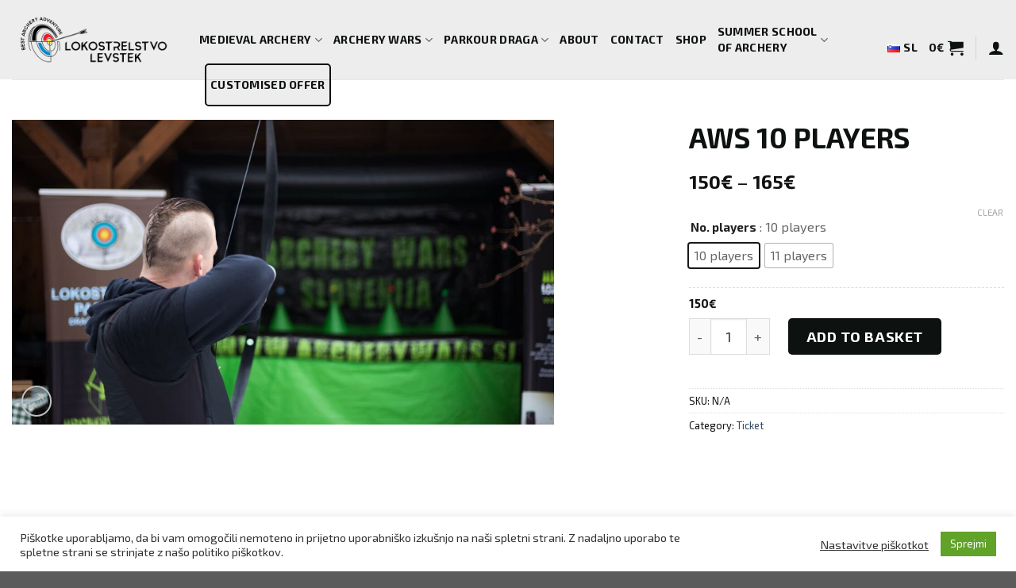

--- FILE ---
content_type: text/html; charset=UTF-8
request_url: https://www.archeryslovenija.com/en/izdelek/aws-10-players/
body_size: 27241
content:
<!DOCTYPE html>
<!--[if IE 9 ]> <html lang="en-GB" class="ie9 loading-site no-js"> <![endif]-->
<!--[if IE 8 ]> <html lang="en-GB" class="ie8 loading-site no-js"> <![endif]-->
<!--[if (gte IE 9)|!(IE)]><!--><html lang="en-GB" class="loading-site no-js"> <!--<![endif]-->
<head>
<meta charset="UTF-8" />
<link rel="profile" href="http://gmpg.org/xfn/11" />
<link rel="pingback" href="https://www.archeryslovenija.com/xmlrpc.php" />
<script>(function(html){html.className = html.className.replace(/\bno-js\b/,'js')})(document.documentElement);</script>
<meta name='robots' content='index, follow, max-image-preview:large, max-snippet:-1, max-video-preview:-1' />
<link rel="alternate" href="https://www.archeryslovenija.com/izdelek/aws-10-igralcev/" hreflang="sl" />
<link rel="alternate" href="https://www.archeryslovenija.com/en/izdelek/aws-10-players/" hreflang="en" />
<meta name="viewport" content="width=device-width, initial-scale=1, maximum-scale=1" />
<!-- This site is optimized with the Yoast SEO plugin v16.1.1 - https://yoast.com/wordpress/plugins/seo/ -->
<title>AWS 10 players - Lokostrelstvo</title>
<link rel="canonical" href="https://www.archeryslovenija.com/en/izdelek/aws-10-players/" />
<meta property="og:locale" content="en_GB" />
<meta property="og:locale:alternate" content="sl_SI" />
<meta property="og:type" content="article" />
<meta property="og:title" content="AWS 10 players - Lokostrelstvo" />
<meta property="og:url" content="https://www.archeryslovenija.com/en/izdelek/aws-10-players/" />
<meta property="og:site_name" content="Lokostrelstvo" />
<meta property="article:modified_time" content="2022-02-03T09:47:55+00:00" />
<meta property="og:image" content="https://www.archeryslovenija.com/wp-content/uploads/2021/03/Archery-Wars-v-parkurju-Draga.jpg" />
<meta property="og:image:width" content="1600" />
<meta property="og:image:height" content="900" />
<meta name="twitter:card" content="summary_large_image" />
<script type="application/ld+json" class="yoast-schema-graph">{"@context":"https://schema.org","@graph":[{"@type":"WebSite","@id":"https://www.archeryslovenija.com/#website","url":"https://www.archeryslovenija.com/","name":"Lokostrelstvo","description":"","potentialAction":[{"@type":"SearchAction","target":"https://www.archeryslovenija.com/?s={search_term_string}","query-input":"required name=search_term_string"}],"inLanguage":"en-GB"},{"@type":"ImageObject","@id":"https://www.archeryslovenija.com/en/izdelek/aws-10-players/#primaryimage","inLanguage":"en-GB","url":"https://www.archeryslovenija.com/wp-content/uploads/2021/03/Archery-Wars-v-parkurju-Draga.jpg","contentUrl":"https://www.archeryslovenija.com/wp-content/uploads/2021/03/Archery-Wars-v-parkurju-Draga.jpg","width":1600,"height":900},{"@type":"WebPage","@id":"https://www.archeryslovenija.com/en/izdelek/aws-10-players/#webpage","url":"https://www.archeryslovenija.com/en/izdelek/aws-10-players/","name":"AWS 10 players - Lokostrelstvo","isPartOf":{"@id":"https://www.archeryslovenija.com/#website"},"primaryImageOfPage":{"@id":"https://www.archeryslovenija.com/en/izdelek/aws-10-players/#primaryimage"},"datePublished":"2022-02-02T14:18:46+00:00","dateModified":"2022-02-03T09:47:55+00:00","breadcrumb":{"@id":"https://www.archeryslovenija.com/en/izdelek/aws-10-players/#breadcrumb"},"inLanguage":"en-GB","potentialAction":[{"@type":"ReadAction","target":["https://www.archeryslovenija.com/en/izdelek/aws-10-players/"]}]},{"@type":"BreadcrumbList","@id":"https://www.archeryslovenija.com/en/izdelek/aws-10-players/#breadcrumb","itemListElement":[{"@type":"ListItem","position":1,"item":{"@type":"WebPage","@id":"https://www.archeryslovenija.com/en/","url":"https://www.archeryslovenija.com/en/","name":"Home"}},{"@type":"ListItem","position":2,"item":{"@type":"WebPage","@id":"https://www.archeryslovenija.com/trgovina/","url":"https://www.archeryslovenija.com/trgovina/","name":"Trgovina"}},{"@type":"ListItem","position":3,"item":{"@type":"WebPage","@id":"https://www.archeryslovenija.com/en/izdelek/aws-10-players/","url":"https://www.archeryslovenija.com/en/izdelek/aws-10-players/","name":"AWS 10 players"}}]}]}</script>
<!-- / Yoast SEO plugin. -->
<link rel='dns-prefetch' href='//www.google.com' />
<link rel='dns-prefetch' href='//cdn.jsdelivr.net' />
<link rel='dns-prefetch' href='//fonts.googleapis.com' />
<link rel='dns-prefetch' href='//s.w.org' />
<link rel="alternate" type="application/rss+xml" title="Lokostrelstvo &raquo; Feed" href="https://www.archeryslovenija.com/en/feed/" />
<link rel="alternate" type="application/rss+xml" title="Lokostrelstvo &raquo; Comments Feed" href="https://www.archeryslovenija.com/en/comments/feed/" />
<link rel="prefetch" href="https://www.archeryslovenija.com/wp-content/themes/flatsome/assets/js/chunk.countup.fe2c1016.js" />
<link rel="prefetch" href="https://www.archeryslovenija.com/wp-content/themes/flatsome/assets/js/chunk.sticky-sidebar.a58a6557.js" />
<link rel="prefetch" href="https://www.archeryslovenija.com/wp-content/themes/flatsome/assets/js/chunk.tooltips.29144c1c.js" />
<link rel="prefetch" href="https://www.archeryslovenija.com/wp-content/themes/flatsome/assets/js/chunk.vendors-popups.947eca5c.js" />
<link rel="prefetch" href="https://www.archeryslovenija.com/wp-content/themes/flatsome/assets/js/chunk.vendors-slider.f0d2cbc9.js" />
<script type="text/javascript">
window._wpemojiSettings = {"baseUrl":"https:\/\/s.w.org\/images\/core\/emoji\/13.1.0\/72x72\/","ext":".png","svgUrl":"https:\/\/s.w.org\/images\/core\/emoji\/13.1.0\/svg\/","svgExt":".svg","source":{"concatemoji":"https:\/\/www.archeryslovenija.com\/wp-includes\/js\/wp-emoji-release.min.js?ver=5.9.10"}};
/*! This file is auto-generated */
!function(e,a,t){var n,r,o,i=a.createElement("canvas"),p=i.getContext&&i.getContext("2d");function s(e,t){var a=String.fromCharCode;p.clearRect(0,0,i.width,i.height),p.fillText(a.apply(this,e),0,0);e=i.toDataURL();return p.clearRect(0,0,i.width,i.height),p.fillText(a.apply(this,t),0,0),e===i.toDataURL()}function c(e){var t=a.createElement("script");t.src=e,t.defer=t.type="text/javascript",a.getElementsByTagName("head")[0].appendChild(t)}for(o=Array("flag","emoji"),t.supports={everything:!0,everythingExceptFlag:!0},r=0;r<o.length;r++)t.supports[o[r]]=function(e){if(!p||!p.fillText)return!1;switch(p.textBaseline="top",p.font="600 32px Arial",e){case"flag":return s([127987,65039,8205,9895,65039],[127987,65039,8203,9895,65039])?!1:!s([55356,56826,55356,56819],[55356,56826,8203,55356,56819])&&!s([55356,57332,56128,56423,56128,56418,56128,56421,56128,56430,56128,56423,56128,56447],[55356,57332,8203,56128,56423,8203,56128,56418,8203,56128,56421,8203,56128,56430,8203,56128,56423,8203,56128,56447]);case"emoji":return!s([10084,65039,8205,55357,56613],[10084,65039,8203,55357,56613])}return!1}(o[r]),t.supports.everything=t.supports.everything&&t.supports[o[r]],"flag"!==o[r]&&(t.supports.everythingExceptFlag=t.supports.everythingExceptFlag&&t.supports[o[r]]);t.supports.everythingExceptFlag=t.supports.everythingExceptFlag&&!t.supports.flag,t.DOMReady=!1,t.readyCallback=function(){t.DOMReady=!0},t.supports.everything||(n=function(){t.readyCallback()},a.addEventListener?(a.addEventListener("DOMContentLoaded",n,!1),e.addEventListener("load",n,!1)):(e.attachEvent("onload",n),a.attachEvent("onreadystatechange",function(){"complete"===a.readyState&&t.readyCallback()})),(n=t.source||{}).concatemoji?c(n.concatemoji):n.wpemoji&&n.twemoji&&(c(n.twemoji),c(n.wpemoji)))}(window,document,window._wpemojiSettings);
</script>
<style type="text/css">
img.wp-smiley,
img.emoji {
display: inline !important;
border: none !important;
box-shadow: none !important;
height: 1em !important;
width: 1em !important;
margin: 0 0.07em !important;
vertical-align: -0.1em !important;
background: none !important;
padding: 0 !important;
}
</style>
<style id='wp-block-library-inline-css' type='text/css'>
:root{--wp-admin-theme-color:#007cba;--wp-admin-theme-color--rgb:0,124,186;--wp-admin-theme-color-darker-10:#006ba1;--wp-admin-theme-color-darker-10--rgb:0,107,161;--wp-admin-theme-color-darker-20:#005a87;--wp-admin-theme-color-darker-20--rgb:0,90,135;--wp-admin-border-width-focus:2px}@media (-webkit-min-device-pixel-ratio:2),(min-resolution:192dpi){:root{--wp-admin-border-width-focus:1.5px}}:root{--wp--preset--font-size--normal:16px;--wp--preset--font-size--huge:42px}:root .has-very-light-gray-background-color{background-color:#eee}:root .has-very-dark-gray-background-color{background-color:#313131}:root .has-very-light-gray-color{color:#eee}:root .has-very-dark-gray-color{color:#313131}:root .has-vivid-green-cyan-to-vivid-cyan-blue-gradient-background{background:linear-gradient(135deg,#00d084,#0693e3)}:root .has-purple-crush-gradient-background{background:linear-gradient(135deg,#34e2e4,#4721fb 50%,#ab1dfe)}:root .has-hazy-dawn-gradient-background{background:linear-gradient(135deg,#faaca8,#dad0ec)}:root .has-subdued-olive-gradient-background{background:linear-gradient(135deg,#fafae1,#67a671)}:root .has-atomic-cream-gradient-background{background:linear-gradient(135deg,#fdd79a,#004a59)}:root .has-nightshade-gradient-background{background:linear-gradient(135deg,#330968,#31cdcf)}:root .has-midnight-gradient-background{background:linear-gradient(135deg,#020381,#2874fc)}.has-regular-font-size{font-size:1em}.has-larger-font-size{font-size:2.625em}.has-normal-font-size{font-size:var(--wp--preset--font-size--normal)}.has-huge-font-size{font-size:var(--wp--preset--font-size--huge)}.has-text-align-center{text-align:center}.has-text-align-left{text-align:left}.has-text-align-right{text-align:right}#end-resizable-editor-section{display:none}.aligncenter{clear:both}.items-justified-left{justify-content:flex-start}.items-justified-center{justify-content:center}.items-justified-right{justify-content:flex-end}.items-justified-space-between{justify-content:space-between}.screen-reader-text{border:0;clip:rect(1px,1px,1px,1px);-webkit-clip-path:inset(50%);clip-path:inset(50%);height:1px;margin:-1px;overflow:hidden;padding:0;position:absolute;width:1px;word-wrap:normal!important}.screen-reader-text:focus{background-color:#ddd;clip:auto!important;-webkit-clip-path:none;clip-path:none;color:#444;display:block;font-size:1em;height:auto;left:5px;line-height:normal;padding:15px 23px 14px;text-decoration:none;top:5px;width:auto;z-index:100000}html :where(img[class*=wp-image-]){height:auto;max-width:100%}
</style>
<!-- <link rel='stylesheet' id='contact-form-7-css'  href='https://www.archeryslovenija.com/wp-content/plugins/contact-form-7/includes/css/styles.css?ver=5.4' type='text/css' media='all' /> -->
<!-- <link rel='stylesheet' id='cookie-law-info-css'  href='https://www.archeryslovenija.com/wp-content/plugins/cookie-law-info/public/css/cookie-law-info-public.css?ver=2.0.1' type='text/css' media='all' /> -->
<!-- <link rel='stylesheet' id='cookie-law-info-gdpr-css'  href='https://www.archeryslovenija.com/wp-content/plugins/cookie-law-info/public/css/cookie-law-info-gdpr.css?ver=2.0.1' type='text/css' media='all' /> -->
<!-- <link rel='stylesheet' id='photoswipe-css'  href='https://www.archeryslovenija.com/wp-content/plugins/woocommerce/assets/css/photoswipe/photoswipe.min.css?ver=5.2.5' type='text/css' media='all' /> -->
<!-- <link rel='stylesheet' id='photoswipe-default-skin-css'  href='https://www.archeryslovenija.com/wp-content/plugins/woocommerce/assets/css/photoswipe/default-skin/default-skin.min.css?ver=5.2.5' type='text/css' media='all' /> -->
<link rel="stylesheet" type="text/css" href="//www.archeryslovenija.com/wp-content/cache/www.archeryslovenija.com/wpfc-minified/7jbbm6j5/7n9am.css" media="all"/>
<style id='woocommerce-inline-inline-css' type='text/css'>
.woocommerce form .form-row .required { visibility: visible; }
</style>
<!-- <link rel='stylesheet' id='flexible_shipping_notices-css'  href='https://www.archeryslovenija.com/wp-content/plugins/flexible-shipping/vendor_prefixed/wpdesk/wp-wpdesk-fs-table-rate/assets/css/notices.css?ver=4.3.1.244' type='text/css' media='all' /> -->
<!-- <link rel='stylesheet' id='stripe_styles-css'  href='https://www.archeryslovenija.com/wp-content/plugins/woocommerce-gateway-stripe/assets/css/stripe-styles.css?ver=5.1.1' type='text/css' media='all' /> -->
<!-- <link rel='stylesheet' id='woo-variation-swatches-css'  href='https://www.archeryslovenija.com/wp-content/plugins/woo-variation-swatches/assets/css/frontend.min.css?ver=1.1.14' type='text/css' media='all' /> -->
<link rel="stylesheet" type="text/css" href="//www.archeryslovenija.com/wp-content/cache/www.archeryslovenija.com/wpfc-minified/6v2h0i13/7n9am.css" media="all"/>
<style id='woo-variation-swatches-inline-css' type='text/css'>
.variable-item:not(.radio-variable-item) { width : 30px; height : 30px; } .wvs-style-squared .button-variable-item { min-width : 30px; } .button-variable-item span { font-size : 16px; }
</style>
<!-- <link rel='stylesheet' id='woo-variation-swatches-theme-override-css'  href='https://www.archeryslovenija.com/wp-content/plugins/woo-variation-swatches/assets/css/wvs-theme-override.min.css?ver=1.1.14' type='text/css' media='all' /> -->
<!-- <link rel='stylesheet' id='woo-variation-swatches-tooltip-css'  href='https://www.archeryslovenija.com/wp-content/plugins/woo-variation-swatches/assets/css/frontend-tooltip.min.css?ver=1.1.14' type='text/css' media='all' /> -->
<!-- <link rel='stylesheet' id='flatsome-main-css'  href='https://www.archeryslovenija.com/wp-content/themes/flatsome/assets/css/flatsome.css?ver=3.15.4' type='text/css' media='all' /> -->
<link rel="stylesheet" type="text/css" href="//www.archeryslovenija.com/wp-content/cache/www.archeryslovenija.com/wpfc-minified/lw0mauj3/6m2ra.css" media="all"/>
<style id='flatsome-main-inline-css' type='text/css'>
@font-face {
font-family: "fl-icons";
font-display: block;
src: url(https://www.archeryslovenija.com/wp-content/themes/flatsome/assets/css/icons/fl-icons.eot?v=3.15.4);
src:
url(https://www.archeryslovenija.com/wp-content/themes/flatsome/assets/css/icons/fl-icons.eot#iefix?v=3.15.4) format("embedded-opentype"),
url(https://www.archeryslovenija.com/wp-content/themes/flatsome/assets/css/icons/fl-icons.woff2?v=3.15.4) format("woff2"),
url(https://www.archeryslovenija.com/wp-content/themes/flatsome/assets/css/icons/fl-icons.ttf?v=3.15.4) format("truetype"),
url(https://www.archeryslovenija.com/wp-content/themes/flatsome/assets/css/icons/fl-icons.woff?v=3.15.4) format("woff"),
url(https://www.archeryslovenija.com/wp-content/themes/flatsome/assets/css/icons/fl-icons.svg?v=3.15.4#fl-icons) format("svg");
}
</style>
<!-- <link rel='stylesheet' id='flatsome-shop-css'  href='https://www.archeryslovenija.com/wp-content/themes/flatsome/assets/css/flatsome-shop.css?ver=3.15.4' type='text/css' media='all' /> -->
<!-- <link rel='stylesheet' id='flatsome-style-css'  href='https://www.archeryslovenija.com/wp-content/themes/lokostrelstvo/style.css?ver=1.0' type='text/css' media='all' /> -->
<link rel="stylesheet" type="text/css" href="//www.archeryslovenija.com/wp-content/cache/www.archeryslovenija.com/wpfc-minified/1qkp0zjc/6m2ra.css" media="all"/>
<link rel='stylesheet' id='flatsome-googlefonts-css'  href='//fonts.googleapis.com/css?family=Exo+2%3Aregular%2C700%2Cregular%2C700%7CDancing+Script%3Aregular%2C400&#038;display=swap&#038;ver=3.9' type='text/css' media='all' />
<script type="text/template" id="tmpl-variation-template">
<div class="woocommerce-variation-description">{{{ data.variation.variation_description }}}</div>
<div class="woocommerce-variation-price">{{{ data.variation.price_html }}}</div>
<div class="woocommerce-variation-availability">{{{ data.variation.availability_html }}}</div>
</script>
<script type="text/template" id="tmpl-unavailable-variation-template">
<p>Sorry, this product is unavailable. Please choose a different combination.</p>
</script>
<script src='//www.archeryslovenija.com/wp-content/cache/www.archeryslovenija.com/wpfc-minified/6wwwis5f/6m2ra.js' type="text/javascript"></script>
<!-- <script type='text/javascript' src='https://www.archeryslovenija.com/wp-includes/js/jquery/jquery.min.js?ver=3.6.0' id='jquery-core-js'></script> -->
<!-- <script type='text/javascript' src='https://www.archeryslovenija.com/wp-includes/js/jquery/jquery-migrate.min.js?ver=3.3.2' id='jquery-migrate-js'></script> -->
<script type='text/javascript' id='cookie-law-info-js-extra'>
/* <![CDATA[ */
var Cli_Data = {"nn_cookie_ids":[],"cookielist":[],"non_necessary_cookies":[],"ccpaEnabled":"","ccpaRegionBased":"","ccpaBarEnabled":"","ccpaType":"gdpr","js_blocking":"1","custom_integration":"","triggerDomRefresh":"","secure_cookies":""};
var cli_cookiebar_settings = {"animate_speed_hide":"500","animate_speed_show":"500","background":"#FFF","border":"#b1a6a6c2","border_on":"","button_1_button_colour":"#61a229","button_1_button_hover":"#4e8221","button_1_link_colour":"#fff","button_1_as_button":"1","button_1_new_win":"","button_2_button_colour":"#333","button_2_button_hover":"#292929","button_2_link_colour":"#444","button_2_as_button":"","button_2_hidebar":"","button_3_button_colour":"#3566bb","button_3_button_hover":"#2a5296","button_3_link_colour":"#fff","button_3_as_button":"1","button_3_new_win":"","button_4_button_colour":"#000","button_4_button_hover":"#000000","button_4_link_colour":"#333333","button_4_as_button":"","button_7_button_colour":"#61a229","button_7_button_hover":"#4e8221","button_7_link_colour":"#fff","button_7_as_button":"1","button_7_new_win":"","font_family":"inherit","header_fix":"","notify_animate_hide":"1","notify_animate_show":"","notify_div_id":"#cookie-law-info-bar","notify_position_horizontal":"right","notify_position_vertical":"bottom","scroll_close":"","scroll_close_reload":"","accept_close_reload":"","reject_close_reload":"","showagain_tab":"","showagain_background":"#fff","showagain_border":"#000","showagain_div_id":"#cookie-law-info-again","showagain_x_position":"100px","text":"#333333","show_once_yn":"","show_once":"10000","logging_on":"","as_popup":"","popup_overlay":"1","bar_heading_text":"","cookie_bar_as":"banner","popup_showagain_position":"bottom-right","widget_position":"left"};
var log_object = {"ajax_url":"https:\/\/www.archeryslovenija.com\/wp-admin\/admin-ajax.php"};
/* ]]> */
</script>
<script src='//www.archeryslovenija.com/wp-content/cache/www.archeryslovenija.com/wpfc-minified/79cvwi8s/6m2ra.js' type="text/javascript"></script>
<!-- <script type='text/javascript' src='https://www.archeryslovenija.com/wp-content/plugins/cookie-law-info/public/js/cookie-law-info-public.js?ver=2.0.1' id='cookie-law-info-js'></script> -->
<script type='text/javascript' id='woocommerce-tokenization-form-js-extra'>
/* <![CDATA[ */
var wc_tokenization_form_params = {"is_registration_required":"","is_logged_in":""};
/* ]]> */
</script>
<script src='//www.archeryslovenija.com/wp-content/cache/www.archeryslovenija.com/wpfc-minified/l0all1du/7n9am.js' type="text/javascript"></script>
<!-- <script type='text/javascript' src='https://www.archeryslovenija.com/wp-content/plugins/woocommerce/assets/js/frontend/tokenization-form.min.js?ver=5.2.5' id='woocommerce-tokenization-form-js'></script> -->
<link rel="https://api.w.org/" href="https://www.archeryslovenija.com/wp-json/" /><link rel="alternate" type="application/json" href="https://www.archeryslovenija.com/wp-json/wp/v2/product/1668" /><link rel="EditURI" type="application/rsd+xml" title="RSD" href="https://www.archeryslovenija.com/xmlrpc.php?rsd" />
<link rel="wlwmanifest" type="application/wlwmanifest+xml" href="https://www.archeryslovenija.com/wp-includes/wlwmanifest.xml" /> 
<meta name="generator" content="WordPress 5.9.10" />
<meta name="generator" content="WooCommerce 5.2.5" />
<link rel='shortlink' href='https://www.archeryslovenija.com/?p=1668' />
<link rel="alternate" type="application/json+oembed" href="https://www.archeryslovenija.com/wp-json/oembed/1.0/embed?url=https%3A%2F%2Fwww.archeryslovenija.com%2Fen%2Fizdelek%2Faws-10-players%2F" />
<link rel="alternate" type="text/xml+oembed" href="https://www.archeryslovenija.com/wp-json/oembed/1.0/embed?url=https%3A%2F%2Fwww.archeryslovenija.com%2Fen%2Fizdelek%2Faws-10-players%2F&#038;format=xml" />
<style>.bg{opacity: 0; transition: opacity 1s; -webkit-transition: opacity 1s;} .bg-loaded{opacity: 1;}</style><!--[if IE]><link rel="stylesheet" type="text/css" href="https://www.archeryslovenija.com/wp-content/themes/flatsome/assets/css/ie-fallback.css"><script src="//cdnjs.cloudflare.com/ajax/libs/html5shiv/3.6.1/html5shiv.js"></script><script>var head = document.getElementsByTagName('head')[0],style = document.createElement('style');style.type = 'text/css';style.styleSheet.cssText = ':before,:after{content:none !important';head.appendChild(style);setTimeout(function(){head.removeChild(style);}, 0);</script><script src="https://www.archeryslovenija.com/wp-content/themes/flatsome/assets/libs/ie-flexibility.js"></script><![endif]-->	<noscript><style>.woocommerce-product-gallery{ opacity: 1 !important; }</style></noscript>
<script type="text/javascript">
var cli_flush_cache = true;
</script>
<style id="custom-css" type="text/css">:root {--primary-color: #ec0c09;}.container-width, .full-width .ubermenu-nav, .container, .row{max-width: 1570px}.row.row-collapse{max-width: 1540px}.row.row-small{max-width: 1562.5px}.row.row-large{max-width: 1600px}.sticky-add-to-cart--active, #wrapper,#main,#main.dark{background-color: #ffffff}.header-main{height: 100px}#logo img{max-height: 100px}#logo{width:206px;}#logo img{padding:10px 0;}.header-top{min-height: 40px}.transparent .header-main{height: 100px}.transparent #logo img{max-height: 100px}.has-transparent + .page-title:first-of-type,.has-transparent + #main > .page-title,.has-transparent + #main > div > .page-title,.has-transparent + #main .page-header-wrapper:first-of-type .page-title{padding-top: 100px;}.transparent .header-wrapper{background-color: #ffffff!important;}.transparent .top-divider{display: none;}.header.show-on-scroll,.stuck .header-main{height:100px!important}.stuck #logo img{max-height: 100px!important}.header-bg-color {background-color: #ededed}.header-bottom {background-color: #f1f1f1}.top-bar-nav > li > a{line-height: 87px }.header-main .nav > li > a{line-height: 20px }.header-wrapper:not(.stuck) .header-main .header-nav{margin-top: 20px }.stuck .header-main .nav > li > a{line-height: 20px }@media (max-width: 549px) {.header-main{height: 100px}#logo img{max-height: 100px}}.nav-dropdown-has-arrow.nav-dropdown-has-border li.has-dropdown:before{border-bottom-color: #0d1110;}.nav .nav-dropdown{border-color: #0d1110 }.nav-dropdown{border-radius:5px}.nav-dropdown{font-size:100%}.nav-dropdown-has-arrow li.has-dropdown:after{border-bottom-color: #0d1110;}.nav .nav-dropdown{background-color: #0d1110}.header-top{background-color:#ededed!important;}/* Color */.accordion-title.active, .has-icon-bg .icon .icon-inner,.logo a, .primary.is-underline, .primary.is-link, .badge-outline .badge-inner, .nav-outline > li.active> a,.nav-outline >li.active > a, .cart-icon strong,[data-color='primary'], .is-outline.primary{color: #ec0c09;}/* Color !important */[data-text-color="primary"]{color: #ec0c09!important;}/* Background Color */[data-text-bg="primary"]{background-color: #ec0c09;}/* Background */.scroll-to-bullets a,.featured-title, .label-new.menu-item > a:after, .nav-pagination > li > .current,.nav-pagination > li > span:hover,.nav-pagination > li > a:hover,.has-hover:hover .badge-outline .badge-inner,button[type="submit"], .button.wc-forward:not(.checkout):not(.checkout-button), .button.submit-button, .button.primary:not(.is-outline),.featured-table .title,.is-outline:hover, .has-icon:hover .icon-label,.nav-dropdown-bold .nav-column li > a:hover, .nav-dropdown.nav-dropdown-bold > li > a:hover, .nav-dropdown-bold.dark .nav-column li > a:hover, .nav-dropdown.nav-dropdown-bold.dark > li > a:hover, .header-vertical-menu__opener ,.is-outline:hover, .tagcloud a:hover,.grid-tools a, input[type='submit']:not(.is-form), .box-badge:hover .box-text, input.button.alt,.nav-box > li > a:hover,.nav-box > li.active > a,.nav-pills > li.active > a ,.current-dropdown .cart-icon strong, .cart-icon:hover strong, .nav-line-bottom > li > a:before, .nav-line-grow > li > a:before, .nav-line > li > a:before,.banner, .header-top, .slider-nav-circle .flickity-prev-next-button:hover svg, .slider-nav-circle .flickity-prev-next-button:hover .arrow, .primary.is-outline:hover, .button.primary:not(.is-outline), input[type='submit'].primary, input[type='submit'].primary, input[type='reset'].button, input[type='button'].primary, .badge-inner{background-color: #ec0c09;}/* Border */.nav-vertical.nav-tabs > li.active > a,.scroll-to-bullets a.active,.nav-pagination > li > .current,.nav-pagination > li > span:hover,.nav-pagination > li > a:hover,.has-hover:hover .badge-outline .badge-inner,.accordion-title.active,.featured-table,.is-outline:hover, .tagcloud a:hover,blockquote, .has-border, .cart-icon strong:after,.cart-icon strong,.blockUI:before, .processing:before,.loading-spin, .slider-nav-circle .flickity-prev-next-button:hover svg, .slider-nav-circle .flickity-prev-next-button:hover .arrow, .primary.is-outline:hover{border-color: #ec0c09}.nav-tabs > li.active > a{border-top-color: #ec0c09}.widget_shopping_cart_content .blockUI.blockOverlay:before { border-left-color: #ec0c09 }.woocommerce-checkout-review-order .blockUI.blockOverlay:before { border-left-color: #ec0c09 }/* Fill */.slider .flickity-prev-next-button:hover svg,.slider .flickity-prev-next-button:hover .arrow{fill: #ec0c09;}.alert.is-underline:hover,.alert.is-outline:hover,.alert{background-color: #ec0c09}.alert.is-link, .alert.is-outline, .color-alert{color: #ec0c09;}/* Color !important */[data-text-color="alert"]{color: #ec0c09!important;}/* Background Color */[data-text-bg="alert"]{background-color: #ec0c09;}body{font-size: 100%;}body{font-family:"Exo 2", sans-serif}body{font-weight: 0}body{color: #0d1110}.nav > li > a {font-family:"Exo 2", sans-serif;}.mobile-sidebar-levels-2 .nav > li > ul > li > a {font-family:"Exo 2", sans-serif;}.nav > li > a {font-weight: 700;}.mobile-sidebar-levels-2 .nav > li > ul > li > a {font-weight: 700;}h1,h2,h3,h4,h5,h6,.heading-font, .off-canvas-center .nav-sidebar.nav-vertical > li > a{font-family: "Exo 2", sans-serif;}h1,h2,h3,h4,h5,h6,.heading-font,.banner h1,.banner h2{font-weight: 700;}h1,h2,h3,h4,h5,h6,.heading-font{color: #0d1110;}.alt-font{font-family: "Dancing Script", sans-serif;}.alt-font{font-weight: 400!important;}.header:not(.transparent) .top-bar-nav > li > a {color: #0d1110;}.header:not(.transparent) .header-nav-main.nav > li > a {color: #0d1110;}.has-equal-box-heights .box-image {padding-top: 70%;}.shop-page-title.featured-title .title-bg{ background-image: url(https://www.archeryslovenija.com/wp-content/uploads/2021/03/Archery-Wars-v-parkurju-Draga.jpg)!important;}@media screen and (min-width: 550px){.products .box-vertical .box-image{min-width: 800px!important;width: 800px!important;}}.header-main .social-icons,.header-main .cart-icon strong,.header-main .menu-title,.header-main .header-button > .button.is-outline,.header-main .nav > li > a > i:not(.icon-angle-down){color: #0d1110!important;}.header-main .header-button > .button.is-outline,.header-main .cart-icon strong:after,.header-main .cart-icon strong{border-color: #0d1110!important;}.header-main .header-button > .button:not(.is-outline){background-color: #0d1110!important;}.header-main .current-dropdown .cart-icon strong,.header-main .header-button > .button:hover,.header-main .header-button > .button:hover i,.header-main .header-button > .button:hover span{color:#FFF!important;}.header-main .menu-title:hover,.header-main .social-icons a:hover,.header-main .header-button > .button.is-outline:hover,.header-main .nav > li > a:hover > i:not(.icon-angle-down){color: #0d1110!important;}.header-main .current-dropdown .cart-icon strong,.header-main .header-button > .button:hover{background-color: #0d1110!important;}.header-main .current-dropdown .cart-icon strong:after,.header-main .current-dropdown .cart-icon strong,.header-main .header-button > .button:hover{border-color: #0d1110!important;}.label-new.menu-item > a:after{content:"New";}.label-hot.menu-item > a:after{content:"Hot";}.label-sale.menu-item > a:after{content:"Sale";}.label-popular.menu-item > a:after{content:"Popular";}</style></head>
<body class="product-template-default single single-product postid-1668 theme-flatsome woocommerce woocommerce-page woocommerce-no-js woo-variation-swatches wvs-theme-lokostrelstvo wvs-theme-child-flatsome wvs-style-squared wvs-attr-behavior-blur wvs-tooltip wvs-css wvs-show-label full-width lightbox nav-dropdown-has-shadow nav-dropdown-has-border">
<svg xmlns="http://www.w3.org/2000/svg" viewBox="0 0 0 0" width="0" height="0" focusable="false" role="none" style="visibility: hidden; position: absolute; left: -9999px; overflow: hidden;" ><defs><filter id="wp-duotone-dark-grayscale"><feColorMatrix color-interpolation-filters="sRGB" type="matrix" values=" .299 .587 .114 0 0 .299 .587 .114 0 0 .299 .587 .114 0 0 .299 .587 .114 0 0 " /><feComponentTransfer color-interpolation-filters="sRGB" ><feFuncR type="table" tableValues="0 0.49803921568627" /><feFuncG type="table" tableValues="0 0.49803921568627" /><feFuncB type="table" tableValues="0 0.49803921568627" /><feFuncA type="table" tableValues="1 1" /></feComponentTransfer><feComposite in2="SourceGraphic" operator="in" /></filter></defs></svg><svg xmlns="http://www.w3.org/2000/svg" viewBox="0 0 0 0" width="0" height="0" focusable="false" role="none" style="visibility: hidden; position: absolute; left: -9999px; overflow: hidden;" ><defs><filter id="wp-duotone-grayscale"><feColorMatrix color-interpolation-filters="sRGB" type="matrix" values=" .299 .587 .114 0 0 .299 .587 .114 0 0 .299 .587 .114 0 0 .299 .587 .114 0 0 " /><feComponentTransfer color-interpolation-filters="sRGB" ><feFuncR type="table" tableValues="0 1" /><feFuncG type="table" tableValues="0 1" /><feFuncB type="table" tableValues="0 1" /><feFuncA type="table" tableValues="1 1" /></feComponentTransfer><feComposite in2="SourceGraphic" operator="in" /></filter></defs></svg><svg xmlns="http://www.w3.org/2000/svg" viewBox="0 0 0 0" width="0" height="0" focusable="false" role="none" style="visibility: hidden; position: absolute; left: -9999px; overflow: hidden;" ><defs><filter id="wp-duotone-purple-yellow"><feColorMatrix color-interpolation-filters="sRGB" type="matrix" values=" .299 .587 .114 0 0 .299 .587 .114 0 0 .299 .587 .114 0 0 .299 .587 .114 0 0 " /><feComponentTransfer color-interpolation-filters="sRGB" ><feFuncR type="table" tableValues="0.54901960784314 0.98823529411765" /><feFuncG type="table" tableValues="0 1" /><feFuncB type="table" tableValues="0.71764705882353 0.25490196078431" /><feFuncA type="table" tableValues="1 1" /></feComponentTransfer><feComposite in2="SourceGraphic" operator="in" /></filter></defs></svg><svg xmlns="http://www.w3.org/2000/svg" viewBox="0 0 0 0" width="0" height="0" focusable="false" role="none" style="visibility: hidden; position: absolute; left: -9999px; overflow: hidden;" ><defs><filter id="wp-duotone-blue-red"><feColorMatrix color-interpolation-filters="sRGB" type="matrix" values=" .299 .587 .114 0 0 .299 .587 .114 0 0 .299 .587 .114 0 0 .299 .587 .114 0 0 " /><feComponentTransfer color-interpolation-filters="sRGB" ><feFuncR type="table" tableValues="0 1" /><feFuncG type="table" tableValues="0 0.27843137254902" /><feFuncB type="table" tableValues="0.5921568627451 0.27843137254902" /><feFuncA type="table" tableValues="1 1" /></feComponentTransfer><feComposite in2="SourceGraphic" operator="in" /></filter></defs></svg><svg xmlns="http://www.w3.org/2000/svg" viewBox="0 0 0 0" width="0" height="0" focusable="false" role="none" style="visibility: hidden; position: absolute; left: -9999px; overflow: hidden;" ><defs><filter id="wp-duotone-midnight"><feColorMatrix color-interpolation-filters="sRGB" type="matrix" values=" .299 .587 .114 0 0 .299 .587 .114 0 0 .299 .587 .114 0 0 .299 .587 .114 0 0 " /><feComponentTransfer color-interpolation-filters="sRGB" ><feFuncR type="table" tableValues="0 0" /><feFuncG type="table" tableValues="0 0.64705882352941" /><feFuncB type="table" tableValues="0 1" /><feFuncA type="table" tableValues="1 1" /></feComponentTransfer><feComposite in2="SourceGraphic" operator="in" /></filter></defs></svg><svg xmlns="http://www.w3.org/2000/svg" viewBox="0 0 0 0" width="0" height="0" focusable="false" role="none" style="visibility: hidden; position: absolute; left: -9999px; overflow: hidden;" ><defs><filter id="wp-duotone-magenta-yellow"><feColorMatrix color-interpolation-filters="sRGB" type="matrix" values=" .299 .587 .114 0 0 .299 .587 .114 0 0 .299 .587 .114 0 0 .299 .587 .114 0 0 " /><feComponentTransfer color-interpolation-filters="sRGB" ><feFuncR type="table" tableValues="0.78039215686275 1" /><feFuncG type="table" tableValues="0 0.94901960784314" /><feFuncB type="table" tableValues="0.35294117647059 0.47058823529412" /><feFuncA type="table" tableValues="1 1" /></feComponentTransfer><feComposite in2="SourceGraphic" operator="in" /></filter></defs></svg><svg xmlns="http://www.w3.org/2000/svg" viewBox="0 0 0 0" width="0" height="0" focusable="false" role="none" style="visibility: hidden; position: absolute; left: -9999px; overflow: hidden;" ><defs><filter id="wp-duotone-purple-green"><feColorMatrix color-interpolation-filters="sRGB" type="matrix" values=" .299 .587 .114 0 0 .299 .587 .114 0 0 .299 .587 .114 0 0 .299 .587 .114 0 0 " /><feComponentTransfer color-interpolation-filters="sRGB" ><feFuncR type="table" tableValues="0.65098039215686 0.40392156862745" /><feFuncG type="table" tableValues="0 1" /><feFuncB type="table" tableValues="0.44705882352941 0.4" /><feFuncA type="table" tableValues="1 1" /></feComponentTransfer><feComposite in2="SourceGraphic" operator="in" /></filter></defs></svg><svg xmlns="http://www.w3.org/2000/svg" viewBox="0 0 0 0" width="0" height="0" focusable="false" role="none" style="visibility: hidden; position: absolute; left: -9999px; overflow: hidden;" ><defs><filter id="wp-duotone-blue-orange"><feColorMatrix color-interpolation-filters="sRGB" type="matrix" values=" .299 .587 .114 0 0 .299 .587 .114 0 0 .299 .587 .114 0 0 .299 .587 .114 0 0 " /><feComponentTransfer color-interpolation-filters="sRGB" ><feFuncR type="table" tableValues="0.098039215686275 1" /><feFuncG type="table" tableValues="0 0.66274509803922" /><feFuncB type="table" tableValues="0.84705882352941 0.41960784313725" /><feFuncA type="table" tableValues="1 1" /></feComponentTransfer><feComposite in2="SourceGraphic" operator="in" /></filter></defs></svg>
<a class="skip-link screen-reader-text" href="#main">Skip to content</a>
<div id="wrapper">
<header id="header" class="header has-sticky sticky-shrink">
<div class="header-wrapper">
<div id="masthead" class="header-main ">
<div class="header-inner flex-row container logo-left medium-logo-center" role="navigation">
<!-- Logo -->
<div id="logo" class="flex-col logo">
<!-- Header logo -->
<a href="https://www.archeryslovenija.com/en/" title="Lokostrelstvo" rel="home">
<img width="500" height="190" src="https://www.archeryslovenija.com/wp-content/uploads/2022/05/Lokostrelstvo-Levstek_logo-s-sloganom_levi.png" class="header_logo header-logo" alt="Lokostrelstvo"/><img  width="500" height="190" src="https://www.archeryslovenija.com/wp-content/uploads/2022/05/Lokostrelstvo-Levstek_logo-s-sloganom_levi.png" class="header-logo-dark" alt="Lokostrelstvo"/></a>
</div>
<!-- Mobile Left Elements -->
<div class="flex-col show-for-medium flex-left">
<ul class="mobile-nav nav nav-left ">
<li class="account-item has-icon">
<a href="https://www.archeryslovenija.com/moj-racun/"
class="account-link-mobile is-small" title="My account">
<i class="icon-user" ></i>	</a>
</li>
<li class="cart-item has-icon">
<a href="https://www.archeryslovenija.com/en/cart/" class="header-cart-link off-canvas-toggle nav-top-link is-small" data-open="#cart-popup" data-class="off-canvas-cart" title="Basket" data-pos="right">
<i class="icon-shopping-cart"
data-icon-label="0">
</i>
</a>
<!-- Cart Sidebar Popup -->
<div id="cart-popup" class="mfp-hide widget_shopping_cart">
<div class="cart-popup-inner inner-padding">
<div class="cart-popup-title text-center">
<h4 class="uppercase">Basket</h4>
<div class="is-divider"></div>
</div>
<div class="widget_shopping_cart_content">
<p class="woocommerce-mini-cart__empty-message">No products in the basket.</p>
</div>
<div class="cart-sidebar-content relative"></div>  </div>
</div>
</li>
</ul>
</div>
<!-- Left Elements -->
<div class="flex-col hide-for-medium flex-left
flex-grow">
<ul class="header-nav header-nav-main nav nav-left  nav-size-medium nav-uppercase" >
<li id="menu-item-1496" class="menu-item menu-item-type-post_type menu-item-object-page menu-item-1496 menu-item-design-full-width menu-item-has-block has-dropdown"><a href="https://www.archeryslovenija.com/en/medieval-archery/" class="nav-top-link">MEDIEVAL ARCHERY<i class="icon-angle-down" ></i></a><div class="sub-menu nav-dropdown">	<section class="section dark" id="section_1423900763">
<div class="bg section-bg fill bg-fill  bg-loaded" >
</div>
<div class="section-content relative">
<div class="row align-center row-menu"  id="row-235447307">
<div id="col-1055112432" class="col medium-4 small-12 large-4"  >
<div class="col-inner"  >
<div class="ux-menu stack stack-col justify-start">
<div class="ux-menu-link flex menu-item">
<a class="ux-menu-link__link flex" href="https://www.archeryslovenija.com/en/medieval-archery/#kje-se-nahajamo-en"  >
<span class="ux-menu-link__text">
WHERE ARE WE?			</span>
</a>
</div>
<div class="ux-menu-link flex menu-item">
<a class="ux-menu-link__link flex" href="https://www.archeryslovenija.com/en/medieval-archery/#faq"  >
<span class="ux-menu-link__text">
MOST FREQUENTLY ASKED QUESTIONS			</span>
</a>
</div>
<div class="ux-menu-link flex menu-item">
<a class="ux-menu-link__link flex" href="https://www.archeryslovenija.com/en/medieval-archery/#galerija"  >
<span class="ux-menu-link__text">
GALLERY			</span>
</a>
</div>
<div class="ux-menu-link flex menu-item">
<a class="ux-menu-link__link flex" href="https://www.archeryslovenija.com/en/price-list-of-medieval-archery/"  >
<span class="ux-menu-link__text">
BUY A TICKET			</span>
</a>
</div>
<div class="ux-menu-link flex menu-item">
<a class="ux-menu-link__link flex" href="https://www.archeryslovenija.com/en/gift-vouchers/"  >
<span class="ux-menu-link__text">
GIFT VOUCHERS			</span>
</a>
</div>
</div>
</div>
</div>
<div id="col-801806364" class="col medium-4 small-12 large-4"  >
<div class="col-inner"  >
<div class="img has-hover x md-x lg-x y md-y lg-y" id="image_585190631">
<div class="img-inner dark" >
<img width="988" height="695" src="https://www.archeryslovenija.com/wp-content/uploads/2021/03/zaka1_orig.jpeg" class="attachment-original size-original" alt="" loading="lazy" srcset="https://www.archeryslovenija.com/wp-content/uploads/2021/03/zaka1_orig.jpeg 988w, https://www.archeryslovenija.com/wp-content/uploads/2021/03/zaka1_orig-800x563.jpeg 800w, https://www.archeryslovenija.com/wp-content/uploads/2021/03/zaka1_orig-600x422.jpeg 600w, https://www.archeryslovenija.com/wp-content/uploads/2021/03/zaka1_orig-300x211.jpeg 300w, https://www.archeryslovenija.com/wp-content/uploads/2021/03/zaka1_orig-768x540.jpeg 768w" sizes="(max-width: 988px) 100vw, 988px" />							<div class="overlay" style="background-color: rgba(0, 0, 0, 0.31)"></div>
</div>
<style>
#image_585190631 {
width: 80%;
}
</style>
</div>
</div>
</div>
</div>
</div>
<style>
#section_1423900763 {
padding-top: 30px;
padding-bottom: 30px;
background-color: rgb(13, 17, 16);
}
#section_1423900763 .ux-shape-divider--top svg {
height: 150px;
--divider-top-width: 100%;
}
#section_1423900763 .ux-shape-divider--bottom svg {
height: 150px;
--divider-width: 100%;
}
</style>
</section>
</div></li>
<li id="menu-item-1494" class="menu-item menu-item-type-post_type menu-item-object-page menu-item-1494 menu-item-design-full-width menu-item-has-block has-dropdown"><a href="https://www.archeryslovenija.com/en/archery-wars-2/" class="nav-top-link">Archery wars<i class="icon-angle-down" ></i></a><div class="sub-menu nav-dropdown">	<section class="section dark" id="section_1622993170">
<div class="bg section-bg fill bg-fill  bg-loaded" >
</div>
<div class="section-content relative">
<div class="row align-center row-menu"  id="row-204595727">
<div id="col-275615671" class="col medium-4 small-12 large-4"  >
<div class="col-inner"  >
<div class="ux-menu stack stack-col justify-start">
<div class="ux-menu-link flex menu-item">
<a class="ux-menu-link__link flex" href="https://www.archeryslovenija.com/en/archery-wars-2//#kje-se-nahajamo"  >
<span class="ux-menu-link__text">
WHERE ARE WE?			</span>
</a>
</div>
<div class="ux-menu-link flex menu-item">
<a class="ux-menu-link__link flex" href="https://www.archeryslovenija.com/en/archery-wars-2/#o-aws"  >
<span class="ux-menu-link__text">
ABOUT ARCHERY WARS			</span>
</a>
</div>
<div class="ux-menu-link flex menu-item">
<a class="ux-menu-link__link flex" href="https://www.archeryslovenija.com/en/archery-wars-2/#ponudba"  >
<span class="ux-menu-link__text">
WHAT WE OFFER			</span>
</a>
</div>
<div class="ux-menu-link flex menu-item">
<a class="ux-menu-link__link flex" href="https://www.archeryslovenija.com/en/archery-wars-2/#galerija"  >
<span class="ux-menu-link__text">
GALLERY			</span>
</a>
</div>
<div class="ux-menu-link flex menu-item">
<a class="ux-menu-link__link flex" href="https://www.archeryslovenija.com/en/prices-aws/"  >
<span class="ux-menu-link__text">
BUY A TICKET			</span>
</a>
</div>
<div class="ux-menu-link flex menu-item">
<a class="ux-menu-link__link flex" href="https://www.archeryslovenija.com/en/izdelek/gift-vaucher-archery-wars/"  >
<span class="ux-menu-link__text">
GIFT VOUCHERS			</span>
</a>
</div>
</div>
</div>
</div>
<div id="col-1776574228" class="col medium-4 small-12 large-4"  >
<div class="col-inner"  >
<div class="img has-hover x md-x lg-x y md-y lg-y" id="image_888454230">
<div class="img-inner dark" >
<img width="1000" height="667" src="https://www.archeryslovenija.com/wp-content/uploads/2021/03/AWS71.jpg" class="attachment-original size-original" alt="" loading="lazy" srcset="https://www.archeryslovenija.com/wp-content/uploads/2021/03/AWS71.jpg 1000w, https://www.archeryslovenija.com/wp-content/uploads/2021/03/AWS71-300x200.jpg 300w, https://www.archeryslovenija.com/wp-content/uploads/2021/03/AWS71-768x512.jpg 768w, https://www.archeryslovenija.com/wp-content/uploads/2021/03/AWS71-800x534.jpg 800w" sizes="(max-width: 1000px) 100vw, 1000px" />							<div class="overlay" style="background-color: rgba(0, 0, 0, 0.31)"></div>
</div>
<style>
#image_888454230 {
width: 80%;
}
</style>
</div>
</div>
</div>
</div>
</div>
<style>
#section_1622993170 {
padding-top: 30px;
padding-bottom: 30px;
background-color: rgb(13, 17, 16);
}
#section_1622993170 .ux-shape-divider--top svg {
height: 150px;
--divider-top-width: 100%;
}
#section_1622993170 .ux-shape-divider--bottom svg {
height: 150px;
--divider-width: 100%;
}
</style>
</section>
</div></li>
<li id="menu-item-1495" class="menu-item menu-item-type-post_type menu-item-object-page menu-item-1495 menu-item-design-full-width menu-item-has-block has-dropdown"><a href="https://www.archeryslovenija.com/en/parkour-draga/" class="nav-top-link">Parkour Draga<i class="icon-angle-down" ></i></a><div class="sub-menu nav-dropdown">	<section class="section dark" id="section_954064813">
<div class="bg section-bg fill bg-fill  bg-loaded" >
</div>
<div class="section-content relative">
<div class="row align-center row-menu"  id="row-1156363932">
<div id="col-1834710196" class="col medium-4 small-12 large-4"  >
<div class="col-inner"  >
<div class="ux-menu stack stack-col justify-start">
<div class="ux-menu-link flex menu-item">
<a class="ux-menu-link__link flex" href="https://www.archeryslovenija.com/en/parkour-draga/#kje-se-nahajamo-parkour"  >
<span class="ux-menu-link__text">
WHERE ARE WE?			</span>
</a>
</div>
<div class="ux-menu-link flex menu-item">
<a class="ux-menu-link__link flex" href="https://www.archeryslovenija.com/en/parkour-draga/#faq-parkour"  >
<span class="ux-menu-link__text">
MOST FREQUENTLY ASKED QUESTIONS			</span>
</a>
</div>
<div class="ux-menu-link flex menu-item">
<a class="ux-menu-link__link flex" href="https://www.archeryslovenija.com/en/parkour-draga/#pravila"  >
<span class="ux-menu-link__text">
RULES ON THE ARCHERY RANGE			</span>
</a>
</div>
<div class="ux-menu-link flex menu-item">
<a class="ux-menu-link__link flex" href="https://www.archeryslovenija.com/en/parkour-draga/#galerija-parkour"  >
<span class="ux-menu-link__text">
GALLERY			</span>
</a>
</div>
<div class="ux-menu-link flex menu-item">
<a class="ux-menu-link__link flex" href="https://www.archeryslovenija.com/en/prices-parkour-draga/"  >
<span class="ux-menu-link__text">
BUY A TICKET			</span>
</a>
</div>
<div class="ux-menu-link flex menu-item">
<a class="ux-menu-link__link flex" href="https://www.archeryslovenija.com/en/gift-vouchers/"  >
<span class="ux-menu-link__text">
GIFT VOUCHERS			</span>
</a>
</div>
<div class="ux-menu-link flex menu-item">
<a class="ux-menu-link__link flex" href="https://www.gostisce-draga.si"  >
<span class="ux-menu-link__text">
DRAGA INN			</span>
</a>
</div>
</div>
</div>
</div>
<div id="col-1696608080" class="col medium-4 small-12 large-4"  >
<div class="col-inner"  >
<div class="img has-hover x md-x lg-x y md-y lg-y" id="image_1205355544">
<div class="img-inner dark" >
<img width="1200" height="800" src="https://www.archeryslovenija.com/wp-content/uploads/2021/03/spl13.jpg" class="attachment-original size-original" alt="" loading="lazy" srcset="https://www.archeryslovenija.com/wp-content/uploads/2021/03/spl13.jpg 1200w, https://www.archeryslovenija.com/wp-content/uploads/2021/03/spl13-300x200.jpg 300w, https://www.archeryslovenija.com/wp-content/uploads/2021/03/spl13-1024x683.jpg 1024w, https://www.archeryslovenija.com/wp-content/uploads/2021/03/spl13-768x512.jpg 768w, https://www.archeryslovenija.com/wp-content/uploads/2021/03/spl13-800x533.jpg 800w" sizes="(max-width: 1200px) 100vw, 1200px" />							<div class="overlay" style="background-color: rgba(0, 0, 0, 0.31)"></div>
</div>
<style>
#image_1205355544 {
width: 80%;
}
</style>
</div>
</div>
</div>
</div>
</div>
<style>
#section_954064813 {
padding-top: 30px;
padding-bottom: 30px;
background-color: rgb(13, 17, 16);
}
#section_954064813 .ux-shape-divider--top svg {
height: 150px;
--divider-top-width: 100%;
}
#section_954064813 .ux-shape-divider--bottom svg {
height: 150px;
--divider-width: 100%;
}
</style>
</section>
</div></li>
<li id="menu-item-1575" class="menu-item menu-item-type-post_type menu-item-object-page menu-item-1575 menu-item-design-default"><a href="https://www.archeryslovenija.com/en/about/" class="nav-top-link">About</a></li>
<li id="menu-item-1569" class="menu-item menu-item-type-post_type menu-item-object-page menu-item-1569 menu-item-design-default"><a href="https://www.archeryslovenija.com/en/contact/" class="nav-top-link">Contact</a></li>
<li id="menu-item-1566" class="menu-item menu-item-type-post_type menu-item-object-page menu-item-1566 menu-item-design-default"><a href="https://www.archeryslovenija.com/en/shop/" class="nav-top-link">Shop</a></li>
<li id="menu-item-1890" class="menu-item menu-item-type-post_type menu-item-object-page menu-item-1890 menu-item-design-full-width menu-item-has-block has-dropdown"><a href="https://www.archeryslovenija.com/en/summer-school-of-archery/" class="nav-top-link">Summer school<br> of archery<i class="icon-angle-down" ></i></a><div class="sub-menu nav-dropdown">	<section class="section dark" id="section_1898122966">
<div class="bg section-bg fill bg-fill  bg-loaded" >
</div>
<div class="section-content relative">
<div class="row align-center row-menu"  id="row-984118909">
<div id="col-1464807039" class="col medium-4 small-12 large-4"  >
<div class="col-inner"  >
<div class="ux-menu stack stack-col justify-start">
<div class="ux-menu-link flex menu-item">
<a class="ux-menu-link__link flex" href="https://www.archeryslovenija.com/en/summer-school-of-archery/#opis-programa-poletna-sola-en"  >
<span class="ux-menu-link__text">
PROGRAM DESCRIPTION			</span>
</a>
</div>
<div class="ux-menu-link flex menu-item">
<a class="ux-menu-link__link flex" href="https://www.archeryslovenija.com/en/summer-school-of-archery/#galerija-poletna-sola-en"  >
<span class="ux-menu-link__text">
GALLERY			</span>
</a>
</div>
<div class="ux-menu-link flex menu-item">
<a class="ux-menu-link__link flex" href="https://www.archeryslovenija.com/en/poletna-sola-lokostrelstva/#kupi-karto-poletna-sola-en"  >
<span class="ux-menu-link__text">
BUY TICKET			</span>
</a>
</div>
</div>
</div>
</div>
<div id="col-800265610" class="col medium-4 small-12 large-4"  >
<div class="col-inner"  >
<div class="img has-hover x md-x lg-x y md-y lg-y" id="image_203247594">
<div class="img-inner dark" >
<img width="1200" height="800" src="https://www.archeryslovenija.com/wp-content/uploads/2023/07/šola-lokostrelstva-naslovna-slika-small.jpg" class="attachment-original size-original" alt="" loading="lazy" srcset="https://www.archeryslovenija.com/wp-content/uploads/2023/07/šola-lokostrelstva-naslovna-slika-small.jpg 1200w, https://www.archeryslovenija.com/wp-content/uploads/2023/07/šola-lokostrelstva-naslovna-slika-small-300x200.jpg 300w, https://www.archeryslovenija.com/wp-content/uploads/2023/07/šola-lokostrelstva-naslovna-slika-small-1024x683.jpg 1024w, https://www.archeryslovenija.com/wp-content/uploads/2023/07/šola-lokostrelstva-naslovna-slika-small-768x512.jpg 768w, https://www.archeryslovenija.com/wp-content/uploads/2023/07/šola-lokostrelstva-naslovna-slika-small-800x533.jpg 800w" sizes="(max-width: 1200px) 100vw, 1200px" />							<div class="overlay" style="background-color: rgba(0, 0, 0, 0.31)"></div>
</div>
<style>
#image_203247594 {
width: 80%;
}
</style>
</div>
</div>
</div>
</div>
</div>
<style>
#section_1898122966 {
padding-top: 30px;
padding-bottom: 30px;
background-color: rgb(13, 17, 16);
}
#section_1898122966 .ux-shape-divider--top svg {
height: 150px;
--divider-top-width: 100%;
}
#section_1898122966 .ux-shape-divider--bottom svg {
height: 150px;
--divider-width: 100%;
}
</style>
</section>
</div></li>
<li id="menu-item-1561" class="header-custom-button menu-item menu-item-type-post_type menu-item-object-page menu-item-1561 menu-item-design-default"><a href="https://www.archeryslovenija.com/en/customised-offer/" class="nav-top-link">CUSTOMISED OFFER</a></li>
</ul>
</div>
<!-- Right Elements -->
<div class="flex-col hide-for-medium flex-right">
<ul class="header-nav header-nav-main nav nav-right  nav-size-medium nav-uppercase">
<li id="menu-item-1639-sl" class="lang-item lang-item-53 lang-item-sl lang-item-first menu-item menu-item-type-custom menu-item-object-custom menu-item-1639-sl menu-item-design-default"><a href="https://www.archeryslovenija.com/izdelek/aws-10-igralcev/" hreflang="sl-SI" lang="sl-SI" class="nav-top-link"><img src="[data-uri]" alt="Sl" width="16" height="11" style="width: 16px; height: 11px;" /><span style="margin-left:0.3em;">Sl</span></a></li>
<li class="cart-item has-icon has-dropdown">
<a href="https://www.archeryslovenija.com/en/cart/" title="Basket" class="header-cart-link is-small">
<span class="header-cart-title">
<span class="cart-price"><span class="woocommerce-Price-amount amount"><bdi>0<span class="woocommerce-Price-currencySymbol">&euro;</span></bdi></span></span>
</span>
<i class="icon-shopping-cart"
data-icon-label="0">
</i>
</a>
<ul class="nav-dropdown nav-dropdown-default dark dropdown-uppercase">
<li class="html widget_shopping_cart">
<div class="widget_shopping_cart_content">
<p class="woocommerce-mini-cart__empty-message">No products in the basket.</p>
</div>
</li>
</ul>
</li>
<li class="header-divider"></li><li class="account-item has-icon
"
>
<a href="https://www.archeryslovenija.com/moj-racun/"
class="nav-top-link nav-top-not-logged-in is-small"
data-open="#login-form-popup"  >
<i class="icon-user" ></i>
</a>
</li>
</ul>
</div>
<!-- Mobile Right Elements -->
<div class="flex-col show-for-medium flex-right">
<ul class="mobile-nav nav nav-right ">
<li class="lang-item lang-item-53 lang-item-sl lang-item-first menu-item menu-item-type-custom menu-item-object-custom menu-item-1639-sl menu-item-design-default"><a href="https://www.archeryslovenija.com/izdelek/aws-10-igralcev/" hreflang="sl-SI" lang="sl-SI" class="nav-top-link"><img src="[data-uri]" alt="Sl" width="16" height="11" style="width: 16px; height: 11px;" /><span style="margin-left:0.3em;">Sl</span></a></li>
<li class="nav-icon has-icon">
<a href="#" data-open="#main-menu" data-pos="center" data-bg="main-menu-overlay" data-color="" class="is-small" aria-label="Menu" aria-controls="main-menu" aria-expanded="false">
<i class="icon-menu" ></i>
</a>
</li>            </ul>
</div>
</div>
<div class="container"><div class="top-divider full-width"></div></div>
</div>
<div class="header-bg-container fill"><div class="header-bg-image fill"></div><div class="header-bg-color fill"></div></div>		</div>
</header>
<main id="main" class="">
<div class="shop-container">
<div class="container">
<div class="woocommerce-notices-wrapper"></div></div>
<div id="product-1668" class="product type-product post-1668 status-publish first instock product_cat-ticket has-post-thumbnail shipping-taxable purchasable product-type-variable has-default-attributes">
<div class="custom-product-page ux-layout-277 ux-layout-scope-global">
<div id="gap-1439202823" class="gap-element clearfix" style="display:block; height:auto;">
<style>
#gap-1439202823 {
padding-top: 30px;
}
</style>
</div>
<div class="row custom-row-content"  id="row-230261930">
<div id="col-995507992" class="col small-12 large-12"  >
<div class="col-inner"  >
<div class="row"  id="row-148842213">
<div id="col-1436039694" class="col medium-8 small-12 large-8"  >
<div class="col-inner"  >
<p>
<div class="row row-small">
<div class="col large-10">
<div class="woocommerce-product-gallery woocommerce-product-gallery--with-images woocommerce-product-gallery--columns-4 images relative mb-half has-hover" data-columns="4">
<div class="badge-container is-larger absolute left top z-1">
</div>
<div class="image-tools absolute top show-on-hover right z-3">
</div>
<figure class="woocommerce-product-gallery__wrapper product-gallery-slider slider slider-nav-small mb-0"
data-flickity-options='{
"cellAlign": "center",
"wrapAround": true,
"autoPlay": false,
"prevNextButtons":true,
"adaptiveHeight": true,
"imagesLoaded": true,
"lazyLoad": 1,
"dragThreshold" : 15,
"pageDots": false,
"rightToLeft": false       }'>
<div data-thumb="https://www.archeryslovenija.com/wp-content/uploads/2021/03/Archery-Wars-v-parkurju-Draga-100x100.jpg" data-thumb-alt="" class="woocommerce-product-gallery__image slide first"><a href="https://www.archeryslovenija.com/wp-content/uploads/2021/03/Archery-Wars-v-parkurju-Draga.jpg"><img width="1200" height="675" src="https://www.archeryslovenija.com/wp-content/uploads/2021/03/Archery-Wars-v-parkurju-Draga-1200x675.jpg" class="wp-post-image skip-lazy" alt="" loading="lazy" title="Archery Wars v parkurju Draga" data-caption="" data-src="https://www.archeryslovenija.com/wp-content/uploads/2021/03/Archery-Wars-v-parkurju-Draga.jpg" data-large_image="https://www.archeryslovenija.com/wp-content/uploads/2021/03/Archery-Wars-v-parkurju-Draga.jpg" data-large_image_width="1600" data-large_image_height="900" srcset="https://www.archeryslovenija.com/wp-content/uploads/2021/03/Archery-Wars-v-parkurju-Draga-1200x675.jpg 1200w, https://www.archeryslovenija.com/wp-content/uploads/2021/03/Archery-Wars-v-parkurju-Draga-300x169.jpg 300w, https://www.archeryslovenija.com/wp-content/uploads/2021/03/Archery-Wars-v-parkurju-Draga-1024x576.jpg 1024w, https://www.archeryslovenija.com/wp-content/uploads/2021/03/Archery-Wars-v-parkurju-Draga-768x432.jpg 768w, https://www.archeryslovenija.com/wp-content/uploads/2021/03/Archery-Wars-v-parkurju-Draga-1536x864.jpg 1536w, https://www.archeryslovenija.com/wp-content/uploads/2021/03/Archery-Wars-v-parkurju-Draga-800x450.jpg 800w, https://www.archeryslovenija.com/wp-content/uploads/2021/03/Archery-Wars-v-parkurju-Draga.jpg 1600w" sizes="(max-width: 1200px) 100vw, 1200px" /></a></div>  </figure>
<div class="image-tools absolute bottom left z-3">
<a href="#product-zoom" class="zoom-button button is-outline circle icon tooltip hide-for-small" title="Zoom">
<i class="icon-expand" ></i>    </a>
</div>
</div>
</div>
</div>
</p>
</div>
</div>
<div id="col-2033961756" class="col merrell-custom-shop-sidebar medium-4 small-12 large-4"  >
<div class="col-inner"  >
<p>
<div class="product-title-container is-larger is-uppercase"><h1 class="product-title product_title entry-title">
AWS 10 players</h1>
</div>
</p>
</p>
<p>
<div class="product-price-container is-xlarge"><div class="price-wrapper">
<p class="price product-page-price ">
<span class="woocommerce-Price-amount amount"><bdi>150<span class="woocommerce-Price-currencySymbol">&euro;</span></bdi></span> &ndash; <span class="woocommerce-Price-amount amount"><bdi>165<span class="woocommerce-Price-currencySymbol">&euro;</span></bdi></span></p>
</div>
</div>
</p>
<p>
<div class="add-to-cart-container form-normal is-large">
<form class="variations_form cart" action="https://www.archeryslovenija.com/en/izdelek/aws-10-players/" method="post" enctype='multipart/form-data' data-product_id="1668" data-product_variations="[{&quot;attributes&quot;:{&quot;attribute_pa_st-igralcev&quot;:&quot;10-players&quot;},&quot;availability_html&quot;:&quot;&quot;,&quot;backorders_allowed&quot;:false,&quot;dimensions&quot;:{&quot;length&quot;:&quot;&quot;,&quot;width&quot;:&quot;&quot;,&quot;height&quot;:&quot;&quot;},&quot;dimensions_html&quot;:&quot;N\/A&quot;,&quot;display_price&quot;:150,&quot;display_regular_price&quot;:150,&quot;image&quot;:{&quot;title&quot;:&quot;Archery Wars v parkurju Draga&quot;,&quot;caption&quot;:&quot;&quot;,&quot;url&quot;:&quot;https:\/\/www.archeryslovenija.com\/wp-content\/uploads\/2021\/03\/Archery-Wars-v-parkurju-Draga.jpg&quot;,&quot;alt&quot;:&quot;&quot;,&quot;src&quot;:&quot;https:\/\/www.archeryslovenija.com\/wp-content\/uploads\/2021\/03\/Archery-Wars-v-parkurju-Draga-1200x675.jpg&quot;,&quot;srcset&quot;:&quot;https:\/\/www.archeryslovenija.com\/wp-content\/uploads\/2021\/03\/Archery-Wars-v-parkurju-Draga-1200x675.jpg 1200w, https:\/\/www.archeryslovenija.com\/wp-content\/uploads\/2021\/03\/Archery-Wars-v-parkurju-Draga-300x169.jpg 300w, https:\/\/www.archeryslovenija.com\/wp-content\/uploads\/2021\/03\/Archery-Wars-v-parkurju-Draga-1024x576.jpg 1024w, https:\/\/www.archeryslovenija.com\/wp-content\/uploads\/2021\/03\/Archery-Wars-v-parkurju-Draga-768x432.jpg 768w, https:\/\/www.archeryslovenija.com\/wp-content\/uploads\/2021\/03\/Archery-Wars-v-parkurju-Draga-1536x864.jpg 1536w, https:\/\/www.archeryslovenija.com\/wp-content\/uploads\/2021\/03\/Archery-Wars-v-parkurju-Draga-800x450.jpg 800w, https:\/\/www.archeryslovenija.com\/wp-content\/uploads\/2021\/03\/Archery-Wars-v-parkurju-Draga.jpg 1600w&quot;,&quot;sizes&quot;:&quot;(max-width: 1200px) 100vw, 1200px&quot;,&quot;full_src&quot;:&quot;https:\/\/www.archeryslovenija.com\/wp-content\/uploads\/2021\/03\/Archery-Wars-v-parkurju-Draga.jpg&quot;,&quot;full_src_w&quot;:1600,&quot;full_src_h&quot;:900,&quot;gallery_thumbnail_src&quot;:&quot;https:\/\/www.archeryslovenija.com\/wp-content\/uploads\/2021\/03\/Archery-Wars-v-parkurju-Draga-100x100.jpg&quot;,&quot;gallery_thumbnail_src_w&quot;:100,&quot;gallery_thumbnail_src_h&quot;:100,&quot;thumb_src&quot;:&quot;https:\/\/www.archeryslovenija.com\/wp-content\/uploads\/2021\/03\/Archery-Wars-v-parkurju-Draga-800x450.jpg&quot;,&quot;thumb_src_w&quot;:800,&quot;thumb_src_h&quot;:450,&quot;src_w&quot;:1200,&quot;src_h&quot;:675},&quot;image_id&quot;:583,&quot;is_downloadable&quot;:false,&quot;is_in_stock&quot;:true,&quot;is_purchasable&quot;:true,&quot;is_sold_individually&quot;:&quot;no&quot;,&quot;is_virtual&quot;:true,&quot;max_qty&quot;:&quot;&quot;,&quot;min_qty&quot;:1,&quot;price_html&quot;:&quot;&lt;span class=\&quot;price\&quot;&gt;&lt;span class=\&quot;woocommerce-Price-amount amount\&quot;&gt;&lt;bdi&gt;150&lt;span class=\&quot;woocommerce-Price-currencySymbol\&quot;&gt;&amp;euro;&lt;\/span&gt;&lt;\/bdi&gt;&lt;\/span&gt;&lt;\/span&gt;&quot;,&quot;sku&quot;:&quot;&quot;,&quot;variation_description&quot;:&quot;&quot;,&quot;variation_id&quot;:1669,&quot;variation_is_active&quot;:true,&quot;variation_is_visible&quot;:true,&quot;weight&quot;:&quot;&quot;,&quot;weight_html&quot;:&quot;N\/A&quot;},{&quot;attributes&quot;:{&quot;attribute_pa_st-igralcev&quot;:&quot;11-players&quot;},&quot;availability_html&quot;:&quot;&quot;,&quot;backorders_allowed&quot;:false,&quot;dimensions&quot;:{&quot;length&quot;:&quot;&quot;,&quot;width&quot;:&quot;&quot;,&quot;height&quot;:&quot;&quot;},&quot;dimensions_html&quot;:&quot;N\/A&quot;,&quot;display_price&quot;:165,&quot;display_regular_price&quot;:165,&quot;image&quot;:{&quot;title&quot;:&quot;Archery Wars v parkurju Draga&quot;,&quot;caption&quot;:&quot;&quot;,&quot;url&quot;:&quot;https:\/\/www.archeryslovenija.com\/wp-content\/uploads\/2021\/03\/Archery-Wars-v-parkurju-Draga.jpg&quot;,&quot;alt&quot;:&quot;&quot;,&quot;src&quot;:&quot;https:\/\/www.archeryslovenija.com\/wp-content\/uploads\/2021\/03\/Archery-Wars-v-parkurju-Draga-1200x675.jpg&quot;,&quot;srcset&quot;:&quot;https:\/\/www.archeryslovenija.com\/wp-content\/uploads\/2021\/03\/Archery-Wars-v-parkurju-Draga-1200x675.jpg 1200w, https:\/\/www.archeryslovenija.com\/wp-content\/uploads\/2021\/03\/Archery-Wars-v-parkurju-Draga-300x169.jpg 300w, https:\/\/www.archeryslovenija.com\/wp-content\/uploads\/2021\/03\/Archery-Wars-v-parkurju-Draga-1024x576.jpg 1024w, https:\/\/www.archeryslovenija.com\/wp-content\/uploads\/2021\/03\/Archery-Wars-v-parkurju-Draga-768x432.jpg 768w, https:\/\/www.archeryslovenija.com\/wp-content\/uploads\/2021\/03\/Archery-Wars-v-parkurju-Draga-1536x864.jpg 1536w, https:\/\/www.archeryslovenija.com\/wp-content\/uploads\/2021\/03\/Archery-Wars-v-parkurju-Draga-800x450.jpg 800w, https:\/\/www.archeryslovenija.com\/wp-content\/uploads\/2021\/03\/Archery-Wars-v-parkurju-Draga.jpg 1600w&quot;,&quot;sizes&quot;:&quot;(max-width: 1200px) 100vw, 1200px&quot;,&quot;full_src&quot;:&quot;https:\/\/www.archeryslovenija.com\/wp-content\/uploads\/2021\/03\/Archery-Wars-v-parkurju-Draga.jpg&quot;,&quot;full_src_w&quot;:1600,&quot;full_src_h&quot;:900,&quot;gallery_thumbnail_src&quot;:&quot;https:\/\/www.archeryslovenija.com\/wp-content\/uploads\/2021\/03\/Archery-Wars-v-parkurju-Draga-100x100.jpg&quot;,&quot;gallery_thumbnail_src_w&quot;:100,&quot;gallery_thumbnail_src_h&quot;:100,&quot;thumb_src&quot;:&quot;https:\/\/www.archeryslovenija.com\/wp-content\/uploads\/2021\/03\/Archery-Wars-v-parkurju-Draga-800x450.jpg&quot;,&quot;thumb_src_w&quot;:800,&quot;thumb_src_h&quot;:450,&quot;src_w&quot;:1200,&quot;src_h&quot;:675},&quot;image_id&quot;:583,&quot;is_downloadable&quot;:false,&quot;is_in_stock&quot;:true,&quot;is_purchasable&quot;:true,&quot;is_sold_individually&quot;:&quot;no&quot;,&quot;is_virtual&quot;:true,&quot;max_qty&quot;:&quot;&quot;,&quot;min_qty&quot;:1,&quot;price_html&quot;:&quot;&lt;span class=\&quot;price\&quot;&gt;&lt;span class=\&quot;woocommerce-Price-amount amount\&quot;&gt;&lt;bdi&gt;165&lt;span class=\&quot;woocommerce-Price-currencySymbol\&quot;&gt;&amp;euro;&lt;\/span&gt;&lt;\/bdi&gt;&lt;\/span&gt;&lt;\/span&gt;&quot;,&quot;sku&quot;:&quot;&quot;,&quot;variation_description&quot;:&quot;&quot;,&quot;variation_id&quot;:1670,&quot;variation_is_active&quot;:true,&quot;variation_is_visible&quot;:true,&quot;weight&quot;:&quot;&quot;,&quot;weight_html&quot;:&quot;N\/A&quot;}]">
<table class="variations" cellspacing="0">
<tbody>
<tr>
<td class="label"><label for="pa_st-igralcev">No. players</label></td>
<td class="value">
<select id="pa_st-igralcev" class=" hide woo-variation-raw-select woo-variation-raw-type-button" style="display:none" name="attribute_pa_st-igralcev" data-attribute_name="attribute_pa_st-igralcev" data-show_option_none="yes"><option value="">Choose an option</option><option value="10-players"  selected='selected'>10 players</option><option value="11-players" >11 players</option></select><ul role="radiogroup" aria-label="No. players"  class="variable-items-wrapper button-variable-wrapper" data-attribute_name="attribute_pa_st-igralcev" data-attribute_values="[&quot;10-players&quot;,&quot;11-players&quot;]"><li  aria-checked="true" data-wvstooltip="10 players" class="variable-item button-variable-item button-variable-item-10-players selected" title="10 players" data-title="10 players"  data-value="10-players" role="radio" tabindex="0"><div class="variable-item-contents"><span class="variable-item-span variable-item-span-button">10 players</span></div></li><li  aria-checked="false" data-wvstooltip="11 players" class="variable-item button-variable-item button-variable-item-11-players " title="11 players" data-title="11 players"  data-value="11-players" role="radio" tabindex="0"><div class="variable-item-contents"><span class="variable-item-span variable-item-span-button">11 players</span></div></li></ul><a class="reset_variations" href="#">Clear</a>						</td>
</tr>
</tbody>
</table>
<div class="single_variation_wrap">
<div class="woocommerce-variation single_variation"></div><div class="woocommerce-variation-add-to-cart variations_button">
<div class="sticky-add-to-cart-wrapper"><div class="sticky-add-to-cart"><div class="sticky-add-to-cart__product"><img src="https://www.archeryslovenija.com/wp-content/uploads/2021/03/Archery-Wars-v-parkurju-Draga-100x100.jpg" alt="" class="sticky-add-to-cart-img" /><div class="product-title-small hide-for-small"><strong>AWS 10 players</strong></div></div>
<div class="quantity buttons_added form-normal">
<input type="button" value="-" class="minus button is-form">				<label class="screen-reader-text" for="quantity_66c8c7569fbe8">AWS 10 players quantity</label>
<input
type="number"
id="quantity_66c8c7569fbe8"
class="input-text qty text"
step="1"
min="1"
max=""
name="quantity"
value="1"
title="Qty"
size="4"
placeholder=""
inputmode="numeric" />
<input type="button" value="+" class="plus button is-form">	</div>
<button type="submit" class="single_add_to_cart_button button alt">Add to basket</button>
</div></div>
<input type="hidden" name="add-to-cart" value="1668" />
<input type="hidden" name="product_id" value="1668" />
<input type="hidden" name="variation_id" class="variation_id" value="0" />
</div>
</div>
</form>
</div>
</p>
<p>
<div class="product_meta">
<span class="sku_wrapper">SKU: <span class="sku">N/A</span></span>
<span class="posted_in">Category: <a href="https://www.archeryslovenija.com/en/kategorija-izdelka/ticket/" rel="tag">Ticket</a></span>
</div>
</p>
</div>
</div>
</div>
</div>
</div>
</div>
<div id="gap-618682635" class="gap-element clearfix" style="display:block; height:auto;">
<style>
#gap-618682635 {
padding-top: 80px;
}
</style>
</div>
<div id="product-sidebar" class="mfp-hide">
<div class="sidebar-inner">
<div class="hide-for-off-canvas" style="width:100%"><ul class="next-prev-thumbs is-small nav-right text-right">         <li class="prod-dropdown has-dropdown">
<a href="https://www.archeryslovenija.com/en/izdelek/aws-12-players/"  rel="next" class="button icon is-outline circle">
<i class="icon-angle-left" ></i>              </a>
<div class="nav-dropdown">
<a title="AWS 12 players" href="https://www.archeryslovenija.com/en/izdelek/aws-12-players/">
<img width="100" height="100" src="https://www.archeryslovenija.com/wp-content/uploads/2021/03/Archery-Wars-v-parkurju-Draga-100x100.jpg" class="attachment-woocommerce_gallery_thumbnail size-woocommerce_gallery_thumbnail wp-post-image" alt="" srcset="https://www.archeryslovenija.com/wp-content/uploads/2021/03/Archery-Wars-v-parkurju-Draga-100x100.jpg 100w, https://www.archeryslovenija.com/wp-content/uploads/2021/03/Archery-Wars-v-parkurju-Draga-150x150.jpg 150w" sizes="(max-width: 100px) 100vw, 100px" /></a>
</div>
</li>
<li class="prod-dropdown has-dropdown">
<a href="https://www.archeryslovenija.com/en/izdelek/aws-8-players/" rel="next" class="button icon is-outline circle">
<i class="icon-angle-right" ></i>              </a>
<div class="nav-dropdown">
<a title="AWS 8 players" href="https://www.archeryslovenija.com/en/izdelek/aws-8-players/">
<img width="100" height="100" src="https://www.archeryslovenija.com/wp-content/uploads/2021/03/Archery-Wars-v-parkurju-Draga-100x100.jpg" class="attachment-woocommerce_gallery_thumbnail size-woocommerce_gallery_thumbnail wp-post-image" alt="" loading="lazy" srcset="https://www.archeryslovenija.com/wp-content/uploads/2021/03/Archery-Wars-v-parkurju-Draga-100x100.jpg 100w, https://www.archeryslovenija.com/wp-content/uploads/2021/03/Archery-Wars-v-parkurju-Draga-150x150.jpg 150w" sizes="(max-width: 100px) 100vw, 100px" /></a>
</div>
</li>
</ul></div><aside id="woocommerce_product_categories-2" class="widget woocommerce widget_product_categories"><span class="widget-title shop-sidebar">Kategorije izdelkov</span><div class="is-divider small"></div><ul class="product-categories"><li class="cat-item cat-item-85"><a href="https://www.archeryslovenija.com/en/kategorija-izdelka/target/">Target</a></li>
<li class="cat-item cat-item-81 current-cat"><a href="https://www.archeryslovenija.com/en/kategorija-izdelka/ticket/">Ticket</a></li>
<li class="cat-item cat-item-83"><a href="https://www.archeryslovenija.com/en/kategorija-izdelka/vaucher/">Vaucher</a></li>
</ul></aside>				</div>
</div>
</div>
</div>
</div><!-- shop container -->

</main>
<footer id="footer" class="footer-wrapper">
<div id="gap-19979615" class="gap-element clearfix" style="display:block; height:auto;">
<style>
#gap-19979615 {
padding-top: 30px;
}
</style>
</div>
<div class="row"  id="row-117066155">
<div id="col-819256420" class="col small-12 large-12"  >
<div class="col-inner"  >
<div id="text-993006757" class="text">
<h2 class="uppercase">PARTNERS</h2>
<style>
#text-993006757 {
font-size: 2rem;
text-align: center;
}
</style>
</div>
<div class="row"  id="row-183881868">
<div id="col-2044126963" class="col small-12 large-12"  >
<div class="col-inner"  >
<div class="slider-wrapper relative" id="slider-643892126" >
<div class="slider slider-nav-dots-dashes slider-nav-reveal slider-nav-normal slider-nav-dark slider-nav-outside slider-style-normal"
data-flickity-options='{
"cellAlign": "center",
"imagesLoaded": true,
"lazyLoad": 1,
"freeScroll": true,
"wrapAround": true,
"autoPlay": 6000,
"pauseAutoPlayOnHover" : true,
"prevNextButtons": true,
"contain" : true,
"adaptiveHeight" : true,
"dragThreshold" : 10,
"percentPosition": true,
"pageDots": true,
"rightToLeft": false,
"draggable": true,
"selectedAttraction": 0.1,
"parallax" : 0,
"friction": 0.6        }'
>
<div class="ux-logo has-hover align-middle ux_logo inline-block" style="max-width: 100%!important; width: 238px!important"><div class="ux-logo-link block image-color" title=""  href="" style="padding: 15px;"><img src="https://www.archeryslovenija.com/wp-content/uploads/2021/04/1.jpg" title="" alt="" class="ux-logo-image block" style="height:130px;" /></div></div>
<div class="ux-logo has-hover align-middle ux_logo inline-block" style="max-width: 100%!important; width: 238px!important"><div class="ux-logo-link block image-color" title=""  href="" style="padding: 15px;"><img src="https://www.archeryslovenija.com/wp-content/uploads/2021/04/2.jpg" title="" alt="" class="ux-logo-image block" style="height:130px;" /></div></div>
<div class="ux-logo has-hover align-middle ux_logo inline-block" style="max-width: 100%!important; width: 238px!important"><div class="ux-logo-link block image-color" title=""  href="" style="padding: 15px;"><img src="https://www.archeryslovenija.com/wp-content/uploads/2021/04/4.jpg" title="" alt="" class="ux-logo-image block" style="height:130px;" /></div></div>
<div class="ux-logo has-hover align-middle ux_logo inline-block" style="max-width: 100%!important; width: 238px!important"><div class="ux-logo-link block image-color" title=""  href="" style="padding: 15px;"><img src="https://www.archeryslovenija.com/wp-content/uploads/2021/04/3.jpg" title="" alt="" class="ux-logo-image block" style="height:130px;" /></div></div>
<div class="ux-logo has-hover align-middle ux_logo inline-block" style="max-width: 100%!important; width: 238px!important"><div class="ux-logo-link block image-color" title=""  href="" style="padding: 15px;"><img src="https://www.archeryslovenija.com/wp-content/uploads/2021/04/5.jpg" title="" alt="" class="ux-logo-image block" style="height:130px;" /></div></div>
<div class="ux-logo has-hover align-middle ux_logo inline-block" style="max-width: 100%!important; width: 238px!important"><div class="ux-logo-link block image-color" title=""  href="" style="padding: 15px;"><img src="https://www.archeryslovenija.com/wp-content/uploads/2021/04/6.jpg" title="" alt="" class="ux-logo-image block" style="height:130px;" /></div></div>
<div class="ux-logo has-hover align-middle ux_logo inline-block" style="max-width: 100%!important; width: 238px!important"><div class="ux-logo-link block image-color" title=""  href="" style="padding: 15px;"><img src="https://www.archeryslovenija.com/wp-content/uploads/2021/04/7.jpg" title="" alt="" class="ux-logo-image block" style="height:130px;" /></div></div>
<div class="ux-logo has-hover align-middle ux_logo inline-block" style="max-width: 100%!important; width: 238px!important"><div class="ux-logo-link block image-color" title=""  href="" style="padding: 15px;"><img src="https://www.archeryslovenija.com/wp-content/uploads/2021/04/8.jpg" title="" alt="" class="ux-logo-image block" style="height:130px;" /></div></div>
<div class="ux-logo has-hover align-middle ux_logo inline-block" style="max-width: 100%!important; width: 238px!important"><div class="ux-logo-link block image-color" title=""  href="" style="padding: 15px;"><img src="https://www.archeryslovenija.com/wp-content/uploads/2021/04/9.jpg" title="" alt="" class="ux-logo-image block" style="height:130px;" /></div></div>
<div class="ux-logo has-hover align-middle ux_logo inline-block" style="max-width: 100%!important; width: 264px!important"><div class="ux-logo-link block image-color" title=""  href="" style="padding: 15px;"><img src="https://www.archeryslovenija.com/wp-content/uploads/2021/04/bled.jpg" title="" alt="" class="ux-logo-image block" style="height:130px;" /></div></div>
<div class="ux-logo has-hover align-middle ux_logo inline-block" style="max-width: 100%!important; width: 264px!important"><div class="ux-logo-link block image-color" title=""  href="" style="padding: 15px;"><img src="https://www.archeryslovenija.com/wp-content/uploads/2021/04/insync.jpg" title="" alt="" class="ux-logo-image block" style="height:130px;" /></div></div>
<div class="ux-logo has-hover align-middle ux_logo inline-block" style="max-width: 100%!important; width: 264px!important"><div class="ux-logo-link block image-color" title=""  href="" style="padding: 15px;"><img src="https://www.archeryslovenija.com/wp-content/uploads/2021/04/camp.jpg" title="" alt="" class="ux-logo-image block" style="height:130px;" /></div></div>
</div>
<div class="loading-spin dark large centered"></div>
</div>
</div>
</div>
</div>
</div>
</div>
</div>
<section class="section dark" id="section_764412416">
<div class="bg section-bg fill bg-fill  bg-loaded" >
</div>
<div class="section-content relative">
<div id="gap-1070958832" class="gap-element clearfix" style="display:block; height:auto;">
<style>
#gap-1070958832 {
padding-top: 50px;
}
</style>
</div>
<div class="row row-collapse row-full-width"  id="row-2132212304">
<div id="col-1092945529" class="col small-12 large-12"  >
<div class="col-inner text-center" style="background-color:rgb(76, 79, 81);" >
<div class="row row-collapse align-middle align-center"  id="row-1056175414">
<div id="col-1272890054" class="col medium-6 small-12 large-6"  >
<div class="col-inner text-right dark" style="background-color:rgb(76, 79, 81);" >
<div id="text-2994256718" class="text">
<h3><span style="font-size: 100%;">Do you have a question?</span></h3>
<style>
#text-2994256718 {
font-size: 2rem;
}
</style>
</div>
</div>
</div>
<div id="col-1729967360" class="col medium-6 small-12 large-6"  >
<div class="col-inner text-left" style="background-color:rgb(76, 79, 81);" >
<a href="/en/contact/" target="_self" class="button alert"  style="border-radius:5px;padding:15px 30px 15px 30px;">
<span>Contact us</span>
</a>
</div>
</div>
<style>
#row-1056175414 > .col > .col-inner {
padding: 40px 40px 20px 40px;
}
</style>
</div>
</div>
<style>
#col-1092945529 > .col-inner {
margin: -60px 0px 0px 0px;
}
</style>
</div>
<style>
#row-2132212304 > .col > .col-inner {
background-color: #6fa6d4;
}
</style>
</div>
<div id="gap-90521774" class="gap-element clearfix" style="display:block; height:auto;">
<style>
#gap-90521774 {
padding-top: 60px;
}
</style>
</div>
<div class="row"  id="row-1991552726">
<div id="col-62513425" class="col medium-12 small-12 large-3"  >
<div class="col-inner"  >
<div class="img has-hover x md-x lg-x y md-y lg-y" id="image_20442358">
<div class="img-inner dark" >
<img width="500" height="190" src="https://www.archeryslovenija.com/wp-content/uploads/2022/05/Lokostrelstvo-Levstek_logo-s-sloganom_levi.png" class="attachment-large size-large" alt="" loading="lazy" srcset="https://www.archeryslovenija.com/wp-content/uploads/2022/05/Lokostrelstvo-Levstek_logo-s-sloganom_levi.png 500w, https://www.archeryslovenija.com/wp-content/uploads/2022/05/Lokostrelstvo-Levstek_logo-s-sloganom_levi-300x114.png 300w" sizes="(max-width: 500px) 100vw, 500px" />						
</div>
<style>
#image_20442358 {
width: 60%;
}
@media (min-width:550px) {
#image_20442358 {
width: 30%;
}
}
@media (min-width:850px) {
#image_20442358 {
width: 80%;
}
}
</style>
</div>
<div id="gap-1192145435" class="gap-element clearfix" style="display:block; height:auto;">
<style>
#gap-1192145435 {
padding-top: 10px;
}
</style>
</div>
</div>
</div>
<div id="col-122629541" class="col medium-12 small-12 large-6"  >
<div class="col-inner"  >
<div class="row row-small"  id="row-338444399">
<div id="col-1930891078" class="col medium-6 small-12 large-6"  >
<div class="col-inner"  >
<h3>Menu</h3>
<div class="ux-menu stack stack-col justify-start">
<div class="ux-menu-link flex menu-item">
<a class="ux-menu-link__link flex" href="https://www.archeryslovenija.com/en/medieval-archery/"  >
<span class="ux-menu-link__text">
Medieval archery			</span>
</a>
</div>
<div class="ux-menu-link flex menu-item">
<a class="ux-menu-link__link flex" href="https://www.archeryslovenija.com/en/parkour-draga/"  >
<span class="ux-menu-link__text">
Parkour Draga			</span>
</a>
</div>
<div class="ux-menu-link flex menu-item">
<a class="ux-menu-link__link flex" href="https://www.archeryslovenija.com/en/archery-wars-2/"  >
<span class="ux-menu-link__text">
Archery Wars			</span>
</a>
</div>
<div class="ux-menu-link flex menu-item">
<a class="ux-menu-link__link flex" href="https://www.archeryslovenija.com/en/contact/"  >
<span class="ux-menu-link__text">
Contact			</span>
</a>
</div>
<div class="ux-menu-link flex menu-item">
<a class="ux-menu-link__link flex" href="https://www.archeryslovenija.com/en/shop/"  >
<span class="ux-menu-link__text">
Shop			</span>
</a>
</div>
</div>
</div>
</div>
<div id="col-158261820" class="col medium-6 small-12 large-6"  >
<div class="col-inner"  >
<h3>For customers</h3>
<div class="ux-menu stack stack-col justify-start">
<div class="ux-menu-link flex menu-item">
<a class="ux-menu-link__link flex" href="https://www.archeryslovenija.com/moj-racun/"  >
<span class="ux-menu-link__text">
My account			</span>
</a>
</div>
<div class="ux-menu-link flex menu-item">
<a class="ux-menu-link__link flex" href="https://www.archeryslovenija.com/kontakt/"  >
<span class="ux-menu-link__text">
Contact			</span>
</a>
</div>
<div class="ux-menu-link flex menu-item">
<a class="ux-menu-link__link flex" href="https://www.archeryslovenija.com/splosni-pogoji-poslovanja/"  >
<span class="ux-menu-link__text">
Personal data protection			</span>
</a>
</div>
<div class="ux-menu-link flex menu-item">
<a class="ux-menu-link__link flex" href="https://www.archeryslovenija.com/splosni-pogoji-poslovanja/"  >
<span class="ux-menu-link__text">
Terms and conditions			</span>
</a>
</div>
</div>
</div>
</div>
<div id="col-1869700160" class="col medium-12 small-12 large-3"  >
<div class="col-inner"  >
<div id="gap-1513966606" class="gap-element clearfix" style="display:block; height:auto;">
<style>
#gap-1513966606 {
padding-top: 10px;
}
</style>
</div>
</div>
</div>
</div>
</div>
</div>
<div id="col-768761554" class="col medium-12 small-12 large-3"  >
<div class="col-inner"  >
<div class="img has-hover x md-x lg-x y md-y lg-y" id="image_604404046">
<div class="img-inner dark" >
<img width="300" height="322" src="https://www.archeryslovenija.com/wp-content/uploads/2021/03/logo-archery-wars-copy.png" class="attachment-large size-large" alt="" loading="lazy" srcset="https://www.archeryslovenija.com/wp-content/uploads/2021/03/logo-archery-wars-copy.png 300w, https://www.archeryslovenija.com/wp-content/uploads/2021/03/logo-archery-wars-copy-280x300.png 280w" sizes="(max-width: 300px) 100vw, 300px" />						
</div>
<style>
#image_604404046 {
width: 60%;
}
@media (min-width:550px) {
#image_604404046 {
width: 30%;
}
}
@media (min-width:850px) {
#image_604404046 {
width: 62%;
}
}
</style>
</div>
<div id="gap-762564559" class="gap-element clearfix" style="display:block; height:auto;">
<style>
#gap-762564559 {
padding-top: 10px;
}
</style>
</div>
</div>
</div>
</div>
<div class="row"  id="row-33516646">
<div id="col-1418194281" class="col small-12 large-12"  >
<div class="col-inner"  >
<div id="text-234035063" class="text">
<p>T: +386 40 853 112  <strong>|  </strong>E<strong>: </strong>info@archeryslovenija.com​</p>
<style>
#text-234035063 {
text-align: center;
}
</style>
</div>
</div>
<style>
#col-1418194281 > .col-inner {
margin: -30px 0px 0px 0px;
}
</style>
</div>
</div>
<div class="row row-collapse align-equal align-center" style="max-width:1076px" id="row-767778496">
<div id="col-2108870037" class="col medium-3 small-12 large-3"  >
<div class="col-inner text-center"  >
<div id="text-3135494504" class="text">
<p><a href="https://www.facebook.com/archeryslovenija"><img class="alignnonewp-image-1446" src="https://www.archeryslovenija.com/wp-content/uploads/2021/03/Facebook_icon_2013.svg-1.png" alt="" width="28" height="28" /> Lokostrelstvo Robert Levstek s.p</a></p><p> </p>
<style>
#text-3135494504 {
text-align: center;
}
</style>
</div>
</div>
<style>
#col-2108870037 > .col-inner {
margin: -30px 0px -30px 0px;
}
</style>
</div>
<div id="col-157532756" class="col medium-3 small-12 large-3"  >
<div class="col-inner text-center"  >
<div id="text-375816670" class="text">
<p><a href="https://www.facebook.com/search/top?q=Lokostrelski%20parkur%20Draga"><img class="alignnonewp-image-1446" src="https://www.archeryslovenija.com/wp-content/uploads/2021/03/Facebook_icon_2013.svg-1.png" alt="" width="28" height="28" /> Lokostrelski parkur Draga</a></p><p> </p>
<style>
#text-375816670 {
text-align: center;
}
</style>
</div>
</div>
<style>
#col-157532756 > .col-inner {
margin: -30px 0px -30px 0px;
}
</style>
</div>
<div id="col-371340240" class="col medium-2 small-12 large-2"  >
<div class="col-inner text-center"  >
<div id="text-3396813296" class="text">
<p><a href="https://www.facebook.com/ArcheryWarsSlovenija"><img class="alignnonewp-image-1446" src="https://www.archeryslovenija.com/wp-content/uploads/2021/03/Facebook_icon_2013.svg-1.png" alt="" width="28" height="28" /> Archery Wars</a></p><p> </p>
<style>
#text-3396813296 {
text-align: center;
}
</style>
</div>
</div>
<style>
#col-371340240 > .col-inner {
margin: -30px 0px -30px 0px;
}
</style>
</div>
<div id="col-36447257" class="col medium-2 small-12 large-2"  >
<div class="col-inner text-center"  >
<div id="text-2672998501" class="text">
<p><a href="https://www.instagram.com/lokostrelstvo/"><img class="alignnonewp-image-1458" src="https://www.archeryslovenija.com/wp-content/uploads/2021/03/instagram-copy.png" alt="" width="28" height="28" /> Lokostrelstvo</a></p>
<style>
#text-2672998501 {
text-align: center;
}
</style>
</div>
</div>
<style>
#col-36447257 > .col-inner {
margin: -30px 0px -30px 0px;
}
</style>
</div>
</div>
<div class="row align-middle align-center hide-for-small"  id="row-1291114441">
<div id="col-1590356252" class="col small-12 large-12"  >
<div class="col-inner text-center"  >
<p><strong>© 2021 Lokostrelstvo</strong><strong> | </strong><strong><a href="https://www.kolomedia.eu/" target="_blank" rel="noopener noreferrer">Izdelava spletne strani: </a></strong><strong><a href="https://www.kolomedia.eu/" target="_blank" rel="noopener noreferrer"><img class="alignnone wp-image-79" src="https://www.kolomedia.eu/wp-content/uploads/2020/02/logo-barva-kolomedia.eu-2019-white.png" alt="" width="115" height="23" /></a></strong></p>
</div>
</div>
</div>
<div class="row show-for-small"  id="row-2073988773">
<div id="col-76607842" class="col small-12 large-12"  >
<div class="col-inner text-center"  >
<div id="gap-1503084407" class="gap-element clearfix" style="display:block; height:auto;">
<style>
#gap-1503084407 {
padding-top: 10px;
}
</style>
</div>
<p><strong>© 2021 Lokostrelstvo</strong><strong> | </strong><strong><a href="https://www.kolomedia.eu/" target="_blank" rel="noopener noreferrer">Izdelava spletne strani: </a></strong><strong><a href="https://www.kolomedia.eu/" target="_blank" rel="noopener noreferrer"><img class="alignnone wp-image-79" src="https://www.kolomedia.eu/wp-content/uploads/2020/02/logo-barva-kolomedia.eu-2019-white.png" alt="" width="115" height="23" /></a></strong></p>
</div>
</div>
</div>
</div>
<style>
#section_764412416 {
padding-top: 30px;
padding-bottom: 30px;
background-color: rgb(76, 79, 81);
}
#section_764412416 .ux-shape-divider--top svg {
height: 150px;
--divider-top-width: 100%;
}
#section_764412416 .ux-shape-divider--bottom svg {
height: 150px;
--divider-width: 100%;
}
@media (min-width:550px) {
#section_764412416 {
padding-top: 60px;
padding-bottom: 60px;
}
}
</style>
</section>
<div class="absolute-footer dark medium-text-center small-text-center">
<div class="container clearfix">
<div class="footer-primary pull-left">
<div class="menu-meni-lokostrelstvo_en-container"><ul id="menu-meni-lokostrelstvo_en-1" class="links footer-nav uppercase"><li class="menu-item menu-item-type-post_type menu-item-object-page menu-item-1496"><a href="https://www.archeryslovenija.com/en/medieval-archery/">MEDIEVAL ARCHERY</a></li>
<li class="menu-item menu-item-type-post_type menu-item-object-page menu-item-1494"><a href="https://www.archeryslovenija.com/en/archery-wars-2/">Archery wars</a></li>
<li class="menu-item menu-item-type-post_type menu-item-object-page menu-item-1495"><a href="https://www.archeryslovenija.com/en/parkour-draga/">Parkour Draga</a></li>
<li class="menu-item menu-item-type-post_type menu-item-object-page menu-item-1575"><a href="https://www.archeryslovenija.com/en/about/">About</a></li>
<li class="menu-item menu-item-type-post_type menu-item-object-page menu-item-1569"><a href="https://www.archeryslovenija.com/en/contact/">Contact</a></li>
<li class="menu-item menu-item-type-post_type menu-item-object-page menu-item-1566"><a href="https://www.archeryslovenija.com/en/shop/">Shop</a></li>
<li class="menu-item menu-item-type-post_type menu-item-object-page menu-item-1890"><a href="https://www.archeryslovenija.com/en/summer-school-of-archery/">Summer school<br> of archery</a></li>
<li class="header-custom-button menu-item menu-item-type-post_type menu-item-object-page menu-item-1561"><a href="https://www.archeryslovenija.com/en/customised-offer/">CUSTOMISED OFFER</a></li>
</ul></div>            <div class="copyright-footer">
</div>
</div>
</div>
</div>
<a href="#top" class="back-to-top button icon invert plain fixed bottom z-1 is-outline hide-for-medium circle" id="top-link" aria-label="Go to top"><i class="icon-angle-up" ></i></a>
</footer>
</div>
<div id="main-menu" class="mobile-sidebar no-scrollbar mfp-hide">
<div class="sidebar-menu no-scrollbar text-center">
<ul class="nav nav-sidebar nav-vertical nav-uppercase nav-anim" data-tab="1">
<li class="menu-item menu-item-type-post_type menu-item-object-page menu-item-1496"><a href="https://www.archeryslovenija.com/en/medieval-archery/">MEDIEVAL ARCHERY</a></li>
<li class="menu-item menu-item-type-post_type menu-item-object-page menu-item-1494"><a href="https://www.archeryslovenija.com/en/archery-wars-2/">Archery wars</a></li>
<li class="menu-item menu-item-type-post_type menu-item-object-page menu-item-1495"><a href="https://www.archeryslovenija.com/en/parkour-draga/">Parkour Draga</a></li>
<li class="menu-item menu-item-type-post_type menu-item-object-page menu-item-1575"><a href="https://www.archeryslovenija.com/en/about/">About</a></li>
<li class="menu-item menu-item-type-post_type menu-item-object-page menu-item-1569"><a href="https://www.archeryslovenija.com/en/contact/">Contact</a></li>
<li class="menu-item menu-item-type-post_type menu-item-object-page menu-item-1566"><a href="https://www.archeryslovenija.com/en/shop/">Shop</a></li>
<li class="menu-item menu-item-type-post_type menu-item-object-page menu-item-1890"><a href="https://www.archeryslovenija.com/en/summer-school-of-archery/">Summer school<br> of archery</a></li>
<li class="header-custom-button menu-item menu-item-type-post_type menu-item-object-page menu-item-1561"><a href="https://www.archeryslovenija.com/en/customised-offer/">CUSTOMISED OFFER</a></li>
</ul>
</div>
</div>
<!--googleoff: all--><div id="cookie-law-info-bar" data-nosnippet="true"><span><div class="cli-bar-container cli-style-v2"><div class="cli-bar-message">Piškotke uporabljamo, da bi vam omogočili nemoteno in prijetno uporabniško izkušnjo na naši spletni strani. Z nadaljno uporabo te spletne strani se strinjate z našo politiko piškotkov.</div><div class="cli-bar-btn_container"><a role='button' tabindex='0' class="cli_settings_button" style="margin:0px 10px 0px 5px;" >Nastavitve piškotkot</a><a role='button' tabindex='0' data-cli_action="accept" id="cookie_action_close_header"  class="medium cli-plugin-button cli-plugin-main-button cookie_action_close_header cli_action_button" style="display:inline-block; ">Sprejmi</a></div></div></span></div><div id="cookie-law-info-again" style="display:none;" data-nosnippet="true"><span id="cookie_hdr_showagain">Manage consent</span></div><div class="cli-modal" data-nosnippet="true" id="cliSettingsPopup" tabindex="-1" role="dialog" aria-labelledby="cliSettingsPopup" aria-hidden="true">
<div class="cli-modal-dialog" role="document">
<div class="cli-modal-content cli-bar-popup">
<button type="button" class="cli-modal-close" id="cliModalClose">
<svg class="" viewBox="0 0 24 24"><path d="M19 6.41l-1.41-1.41-5.59 5.59-5.59-5.59-1.41 1.41 5.59 5.59-5.59 5.59 1.41 1.41 5.59-5.59 5.59 5.59 1.41-1.41-5.59-5.59z"></path><path d="M0 0h24v24h-24z" fill="none"></path></svg>
<span class="wt-cli-sr-only">Close</span>
</button>
<div class="cli-modal-body">
<div class="cli-container-fluid cli-tab-container">
<div class="cli-row">
<div class="cli-col-12 cli-align-items-stretch cli-px-0">
<div class="cli-privacy-overview">
<h4>Pregled zasebnosti</h4>				<div class="cli-privacy-content">
<div class="cli-privacy-content-text">Ta spletna stran uporablja piškotke, da vam lahko zagotovimo najboljšo možno uporabniško izkušnjo. Podatki o piškotkih so shranjeni v vašem brskalniku, omogočajo pa dodatne funkcije delovanja kot je prepoznavanje vas, ko se vrnete na naše spletno mesto. To nam pomaga pri razumevanju, kateri deli spletišča se vam zdijo najbolj zanimivi in koristni.<br />
<h2>Piškotki (ang. cookie)</h2><br />
<b>Kaj je piškotek ( angl. cookie )</b><br />
<br />
Piškotki so datoteke, ki jih spletna mesta ustvarijo med obiskom. Spletna mesta v piškotke shranijo v naprave uporabnikov z namenom prepoznavanja nastavitev za spletno mesto, podatkov o profilu in drugih podatkov, ki jih je uporabnik uporabil pri dostopu. Njihovo shranjevanje se nadzira s pomočjo nastavitev brskalnika, ki jih lahko uporabnik po želji spreminja, torej omogoči ali onemogoči. Sam piškotek ne vsebuje ali zbira informacij. Piškotki so lahko shranjeni različno dolgo, le za trajanje seje brskanja ali pa veliko dlje. Piškotki, ki jih uporabljamo na naši spletni strani, ne zbirajo vaših osebnih podatkov, s katerimi bi vas bilo mogoče osebno prepoznati in ne morejo poškodovati vašega računalnika, tablice ali mobilnega telefona.<br />
<br />
<b>Začasni ali sejni piškotki</b> (session cookies) so nameščeni, ko uporabnik odpre brskalnik, pa do trenutka, ko sejo konča in zapre brskalnik, s tem se piškotek izbriše. Spletna mesta jih uporabljajo za shranjevanje začasnih informacij, na primer elementov v nakupovalnem vozičku, za večjo varnost pri spletnem bančništvu, itd. Ker so taki piškotki shranjeni za krajši čas, je njihova invazivnost za zasebnost uporabnika lahko manjša.<br />
<br />
<b>Trajni ali shranjeni piškotki</b> (persistent cookies) za shranjevanje trajnih informacij o obisku, izbranih možnostih, registraciji, nastavitvah jezika strani, gradnjo profilov uporabnikov, analiziranje prometa idr., ki bodo znova uporabljene ob naslednjem obisku spletne strani. Uporabljeni trajni piškotki ostanejo shranjeni, tudi ko uporabnik zapre brskalnik in zaključi sejo. Trajni piškotki lahko v računalniku ostanejo več dni, mesecev ali celo let.<br />
<br />
<b>Lastni piškotki</b> (1st party cookies) so piškotki spletnega mesta, ki si ga uporabnik ogleduje, in so lahko trajni ali začasni. Spletna mesta te piškotke uporabljajo za shranjevanje informacij, ki jih bodo znova uporabila, ko uporabnik naslednjič obišče to mesto. Uporabljeni lastni piškotki vključujejo tudi obvezne piškotke, nujni za zagotovitev storitev, ki jih uporabnik zahteva in dostop do varnih območij spletnih strani.<br />
<br />
<b>Drugi piškotki</b> (3rd party cookies) izvirajo od drugih, partnerskih, spletnih mest (ki na primer prikazujejo oglase na izvirni spletni strani ali merijo promet). Tretje strani lahko na ta način zbirajo podatke o uporabnikih iz različnih spletnih mest in jih uporabljajo za različne namene, od oglaševanja, analitike pa do izboljšave svojih produktov. Taki piškotki predstavljajo večji poseg v zasebnost uporabnika. Druge piškotke običajno naložijo tudi vdelani elementi npr. oglasi, videi in vtičniki socialnih omrežij.<br />
<br />
&nbsp;<br />
<table class="GDPR-CookieTable" border="0px" cellspacing="0" cellpadding="0"><br />
<tbody><br />
<tr><br />
<th width="20%">Ime piškotka</th><br />
<th width="40%">Opis piškotka in njegov namen</th><br />
<th width="20%">Trajanje</th><br />
<th width="20%">Izvor</th><br />
</tr><br />
<tr><br />
<td colspan="4"><strong>Google Analitika</strong></td><br />
</tr><br />
<tr><br />
<td>_gat</td><br />
<td>Analitični piškotek. Piškotek se uporablja za omejevanje pogostosti zadetkov.</td><br />
<td>1 minuto</td><br />
<td>Google Analytics</td><br />
</tr><br />
<tr><br />
<td>_ga</td><br />
<td>Analitični piškotek. To naključno ustvarjeno unikatno število se uporablja za izračun podatkov o obisku našega spletnega mesta.</td><br />
<td>2 leti</td><br />
<td>Google Analytics</td><br />
</tr><br />
<tr><br />
<td>_gid</td><br />
<td>Analitični piškotek. Potreben za razlikovanje med uporabniki in sejami.</td><br />
<td>24 ur</td><br />
<td>Google Analytics</td><br />
</tr><br />
</tbody><br />
</table><br />
&nbsp;<br />
<h2>Upravljanje in brisanje piškotkov</h2><br />
Obstaja več načinov za upravljanje in nadzor nad vašimi nastavitvami za piškotke. <b>Z izbrisom ali blokiranjem piškotkov vse ali nekatere spletne strani, ki jih boste obiskali, ne bodo delovale pravilno ali enako učinkovito. </b>Za upravljanje piškotkov vam večina brskalnikov omogoča, da sprejmete ali zavrnete vse piškotke, sprejmete samo določeno vrsto piškotkov ali pa vas opozori, da stran želi shraniti piškotek. Prav tako lahko izključite posamezne oglaševalne piškotke tretjih oseb. <b>Če spremenite vaše nastavitve za piškotke v vašem spletnem brskalniku, bodo</b>, razen če izbrišete ali blokirate vsak piškotek posebej, <b>spremembe veljale za vse spletne strani</b>, ki jih obiskujete, in ne le za naše spletne strani. Prav tako boste morali prilagoditi svoje piškotke za vsak brskalnik posebej. Informacije o piškotkih se v spletnem brskalniku običajno nahajajo v razdelku “Pomoč”. Spodaj so povezave do razdelka “Pomoč” v nekaterih najpogosteje rabljenih spletnih brskalnikih:<br />
<ul><br />
<li>      Microsoft Internet Explorer – <a href="https://support.microsoft.com/kb/196955">https://support.microsoft.com/kb/196955</a></li><br />
<li>      Mozilla Firefox – <a href="https://support.mozilla.org/en-US/kb/cookies-information-websites-store-on-your-computer?redirectlocale=en-US&amp;redirectslug=Cookies">https://support.mozilla.org/en-US/kb/cookies-information-websites-store-on-your-computer?redirectlocale=en-US&amp;redirectslug=Cookies</a></li><br />
<li>      Google Chrome – <a href="https://support.google.com/chrome/bin/answer.py?hl=en&amp;answer=95647">https://support.google.com/chrome/bin/answer.py?hl=en&amp;answer=95647</a></li><br />
<li>      Apple Safari – <a href="https://www.apple.com/support/safari/">https://www.apple.com/support/safari/</a></li><br />
<li>      Opera – <a href="https://www.opera.com/browser/tutorials/security/privacy/">https://www.opera.com/browser/tutorials/security/privacy/</a></li><br />
<li>      Google Android – <a href="https://support.google.com/android/?hl=en">https://support.google.com/android/?hl=en</a></li><br />
<li>      Windows Phone – <a href="https://www.microsoft.com/windowsphone/en-us/howto/wp7/web/changing-privacy-and-other-browser-settings.aspx">https://www.microsoft.com/windowsphone/en-us/howto/wp7/web/changing-privacy-and-other-browser-settings.aspx</a></li><br />
<li>      Blackberry <a href="https://docs.blackberry.com/en/smartphone_users/deliverables/32004/Browser_settings_32784_11.jsp">https://docs.blackberry.com/en/smartphone_users/deliverables/32004/Browser_settings_32784_11.jsp</a></li><br />
</ul><br />
<h2>zključitev piškotkov od drugod</h2><br />
Piškotke, ki so v uporabi na naši spletni strani, lahko onemogočite tudi po navodilih z namestitvijo posebnega dodatka (Opt-out Browser Add-on). Navodila za njegovo namestitev se nahajajo na spodnji povezavi:<br />
<ul><br />
<li>      Google Analytics – <a href="https://tools.google.com/dlpage/gaoptout">https://tools.google.com/dlpage/gaoptout</a></li><br />
</ul><br />
Če spremenite ali izbrišete brskalnikovo datoteko s piškotki, spremenite ali nagradite vaš brskalnik ali napravo, boste morda morali ponovno onemogočiti piškotke.</div>
</div>
<a class="cli-privacy-readmore"  aria-label="Show more" tabindex="0" role="button" data-readmore-text="Show more" data-readless-text="Show less"></a>			</div>
</div>
<div class="cli-col-12 cli-align-items-stretch cli-px-0 cli-tab-section-container">
</div>
</div>
</div>
</div>
<div class="cli-modal-footer">
<div class="wt-cli-element cli-container-fluid cli-tab-container">
<div class="cli-row">
<div class="cli-col-12 cli-align-items-stretch cli-px-0">
<div class="cli-tab-footer wt-cli-privacy-overview-actions">
<a id="wt-cli-privacy-save-btn" role="button" tabindex="0" data-cli-action="accept" class="wt-cli-privacy-btn cli_setting_save_button wt-cli-privacy-accept-btn cli-btn">SAVE & ACCEPT</a>
</div>
</div>
</div>
</div>
</div>
</div>
</div>
</div>
<div class="cli-modal-backdrop cli-fade cli-settings-overlay"></div>
<div class="cli-modal-backdrop cli-fade cli-popupbar-overlay"></div>
<!--googleon: all-->    <div id="login-form-popup" class="lightbox-content mfp-hide">
<div class="woocommerce-notices-wrapper"></div>
<div class="account-container lightbox-inner">
<div class="col2-set row row-divided row-large" id="customer_login">
<div class="col-1 large-6 col pb-0">
<div class="account-login-inner">
<h3 class="uppercase">Login</h3>
<form class="woocommerce-form woocommerce-form-login login" method="post">
<p class="woocommerce-form-row woocommerce-form-row--wide form-row form-row-wide">
<label for="username">Username or email address&nbsp;<span class="required">*</span></label>
<input type="text" class="woocommerce-Input woocommerce-Input--text input-text" name="username" id="username" autocomplete="username" value="" />					</p>
<p class="woocommerce-form-row woocommerce-form-row--wide form-row form-row-wide">
<label for="password">Password&nbsp;<span class="required">*</span></label>
<input class="woocommerce-Input woocommerce-Input--text input-text" type="password" name="password" id="password" autocomplete="current-password" />
</p>
<p class="form-row">
<label class="woocommerce-form__label woocommerce-form__label-for-checkbox woocommerce-form-login__rememberme">
<input class="woocommerce-form__input woocommerce-form__input-checkbox" name="rememberme" type="checkbox" id="rememberme" value="forever" /> <span>Remember me</span>
</label>
<input type="hidden" id="woocommerce-login-nonce" name="woocommerce-login-nonce" value="1cf625b0c1" /><input type="hidden" name="_wp_http_referer" value="/en/izdelek/aws-10-players/" />						<button type="submit" class="woocommerce-button button woocommerce-form-login__submit" name="login" value="Log in">Log in</button>
</p>
<p class="woocommerce-LostPassword lost_password">
<a href="https://www.archeryslovenija.com/moj-racun/lost-password/">Lost your password?</a>
</p>
</form>
</div>
</div>
<div class="col-2 large-6 col pb-0">
<div class="account-register-inner">
<h3 class="uppercase">Register</h3>
<form method="post" class="woocommerce-form woocommerce-form-register register"  >
<p class="woocommerce-form-row woocommerce-form-row--wide form-row form-row-wide">
<label for="reg_email">Email address&nbsp;<span class="required">*</span></label>
<input type="email" class="woocommerce-Input woocommerce-Input--text input-text" name="email" id="reg_email" autocomplete="email" value="" />					</p>
<p>A link to set a new password will be sent to your email address.</p>
<div class="woocommerce-privacy-policy-text"></div>
<p class="woocommerce-form-row form-row">
<input type="hidden" id="woocommerce-register-nonce" name="woocommerce-register-nonce" value="cfc379c33d" /><input type="hidden" name="_wp_http_referer" value="/en/izdelek/aws-10-players/" />						<button type="submit" class="woocommerce-Button woocommerce-button button woocommerce-form-register__submit" name="register" value="Register">Register</button>
</p>
</form>
</div>
</div>
</div>
</div>
</div>
<script type="application/ld+json">{"@context":"https:\/\/schema.org\/","@type":"Product","@id":"https:\/\/www.archeryslovenija.com\/en\/izdelek\/aws-10-players\/#product","name":"AWS 10 players","url":"https:\/\/www.archeryslovenija.com\/en\/izdelek\/aws-10-players\/","description":"","image":"https:\/\/www.archeryslovenija.com\/wp-content\/uploads\/2021\/03\/Archery-Wars-v-parkurju-Draga.jpg","sku":1668,"offers":[{"@type":"AggregateOffer","lowPrice":"150","highPrice":"165","offerCount":2,"priceCurrency":"EUR","availability":"http:\/\/schema.org\/InStock","url":"https:\/\/www.archeryslovenija.com\/en\/izdelek\/aws-10-players\/","seller":{"@type":"Organization","name":"Lokostrelstvo","url":"https:\/\/www.archeryslovenija.com"}}]}</script>
<!-- Root element of PhotoSwipe. Must have class pswp. -->
<div class="pswp" tabindex="-1" role="dialog" aria-hidden="true">
<!-- Background of PhotoSwipe. It's a separate element as animating opacity is faster than rgba(). -->
<div class="pswp__bg"></div>
<!-- Slides wrapper with overflow:hidden. -->
<div class="pswp__scroll-wrap">
<!-- Container that holds slides.
PhotoSwipe keeps only 3 of them in the DOM to save memory.
Don't modify these 3 pswp__item elements, data is added later on. -->
<div class="pswp__container">
<div class="pswp__item"></div>
<div class="pswp__item"></div>
<div class="pswp__item"></div>
</div>
<!-- Default (PhotoSwipeUI_Default) interface on top of sliding area. Can be changed. -->
<div class="pswp__ui pswp__ui--hidden">
<div class="pswp__top-bar">
<!--  Controls are self-explanatory. Order can be changed. -->
<div class="pswp__counter"></div>
<button class="pswp__button pswp__button--close" aria-label="Close (Esc)"></button>
<button class="pswp__button pswp__button--zoom" aria-label="Zoom in/out"></button>
<div class="pswp__preloader">
<div class="loading-spin"></div>
</div>
</div>
<div class="pswp__share-modal pswp__share-modal--hidden pswp__single-tap">
<div class="pswp__share-tooltip"></div>
</div>
<button class="pswp__button--arrow--left" aria-label="Previous (arrow left)"></button>
<button class="pswp__button--arrow--right" aria-label="Next (arrow right)"></button>
<div class="pswp__caption">
<div class="pswp__caption__center"></div>
</div>
</div>
</div>
</div>
<script type="text/javascript">
(function () {
var c = document.body.className;
c = c.replace(/woocommerce-no-js/, 'woocommerce-js');
document.body.className = c;
})();
</script>
<style id='global-styles-inline-css' type='text/css'>
body{--wp--preset--color--black: #000000;--wp--preset--color--cyan-bluish-gray: #abb8c3;--wp--preset--color--white: #ffffff;--wp--preset--color--pale-pink: #f78da7;--wp--preset--color--vivid-red: #cf2e2e;--wp--preset--color--luminous-vivid-orange: #ff6900;--wp--preset--color--luminous-vivid-amber: #fcb900;--wp--preset--color--light-green-cyan: #7bdcb5;--wp--preset--color--vivid-green-cyan: #00d084;--wp--preset--color--pale-cyan-blue: #8ed1fc;--wp--preset--color--vivid-cyan-blue: #0693e3;--wp--preset--color--vivid-purple: #9b51e0;--wp--preset--gradient--vivid-cyan-blue-to-vivid-purple: linear-gradient(135deg,rgba(6,147,227,1) 0%,rgb(155,81,224) 100%);--wp--preset--gradient--light-green-cyan-to-vivid-green-cyan: linear-gradient(135deg,rgb(122,220,180) 0%,rgb(0,208,130) 100%);--wp--preset--gradient--luminous-vivid-amber-to-luminous-vivid-orange: linear-gradient(135deg,rgba(252,185,0,1) 0%,rgba(255,105,0,1) 100%);--wp--preset--gradient--luminous-vivid-orange-to-vivid-red: linear-gradient(135deg,rgba(255,105,0,1) 0%,rgb(207,46,46) 100%);--wp--preset--gradient--very-light-gray-to-cyan-bluish-gray: linear-gradient(135deg,rgb(238,238,238) 0%,rgb(169,184,195) 100%);--wp--preset--gradient--cool-to-warm-spectrum: linear-gradient(135deg,rgb(74,234,220) 0%,rgb(151,120,209) 20%,rgb(207,42,186) 40%,rgb(238,44,130) 60%,rgb(251,105,98) 80%,rgb(254,248,76) 100%);--wp--preset--gradient--blush-light-purple: linear-gradient(135deg,rgb(255,206,236) 0%,rgb(152,150,240) 100%);--wp--preset--gradient--blush-bordeaux: linear-gradient(135deg,rgb(254,205,165) 0%,rgb(254,45,45) 50%,rgb(107,0,62) 100%);--wp--preset--gradient--luminous-dusk: linear-gradient(135deg,rgb(255,203,112) 0%,rgb(199,81,192) 50%,rgb(65,88,208) 100%);--wp--preset--gradient--pale-ocean: linear-gradient(135deg,rgb(255,245,203) 0%,rgb(182,227,212) 50%,rgb(51,167,181) 100%);--wp--preset--gradient--electric-grass: linear-gradient(135deg,rgb(202,248,128) 0%,rgb(113,206,126) 100%);--wp--preset--gradient--midnight: linear-gradient(135deg,rgb(2,3,129) 0%,rgb(40,116,252) 100%);--wp--preset--duotone--dark-grayscale: url('#wp-duotone-dark-grayscale');--wp--preset--duotone--grayscale: url('#wp-duotone-grayscale');--wp--preset--duotone--purple-yellow: url('#wp-duotone-purple-yellow');--wp--preset--duotone--blue-red: url('#wp-duotone-blue-red');--wp--preset--duotone--midnight: url('#wp-duotone-midnight');--wp--preset--duotone--magenta-yellow: url('#wp-duotone-magenta-yellow');--wp--preset--duotone--purple-green: url('#wp-duotone-purple-green');--wp--preset--duotone--blue-orange: url('#wp-duotone-blue-orange');--wp--preset--font-size--small: 13px;--wp--preset--font-size--medium: 20px;--wp--preset--font-size--large: 36px;--wp--preset--font-size--x-large: 42px;}.has-black-color{color: var(--wp--preset--color--black) !important;}.has-cyan-bluish-gray-color{color: var(--wp--preset--color--cyan-bluish-gray) !important;}.has-white-color{color: var(--wp--preset--color--white) !important;}.has-pale-pink-color{color: var(--wp--preset--color--pale-pink) !important;}.has-vivid-red-color{color: var(--wp--preset--color--vivid-red) !important;}.has-luminous-vivid-orange-color{color: var(--wp--preset--color--luminous-vivid-orange) !important;}.has-luminous-vivid-amber-color{color: var(--wp--preset--color--luminous-vivid-amber) !important;}.has-light-green-cyan-color{color: var(--wp--preset--color--light-green-cyan) !important;}.has-vivid-green-cyan-color{color: var(--wp--preset--color--vivid-green-cyan) !important;}.has-pale-cyan-blue-color{color: var(--wp--preset--color--pale-cyan-blue) !important;}.has-vivid-cyan-blue-color{color: var(--wp--preset--color--vivid-cyan-blue) !important;}.has-vivid-purple-color{color: var(--wp--preset--color--vivid-purple) !important;}.has-black-background-color{background-color: var(--wp--preset--color--black) !important;}.has-cyan-bluish-gray-background-color{background-color: var(--wp--preset--color--cyan-bluish-gray) !important;}.has-white-background-color{background-color: var(--wp--preset--color--white) !important;}.has-pale-pink-background-color{background-color: var(--wp--preset--color--pale-pink) !important;}.has-vivid-red-background-color{background-color: var(--wp--preset--color--vivid-red) !important;}.has-luminous-vivid-orange-background-color{background-color: var(--wp--preset--color--luminous-vivid-orange) !important;}.has-luminous-vivid-amber-background-color{background-color: var(--wp--preset--color--luminous-vivid-amber) !important;}.has-light-green-cyan-background-color{background-color: var(--wp--preset--color--light-green-cyan) !important;}.has-vivid-green-cyan-background-color{background-color: var(--wp--preset--color--vivid-green-cyan) !important;}.has-pale-cyan-blue-background-color{background-color: var(--wp--preset--color--pale-cyan-blue) !important;}.has-vivid-cyan-blue-background-color{background-color: var(--wp--preset--color--vivid-cyan-blue) !important;}.has-vivid-purple-background-color{background-color: var(--wp--preset--color--vivid-purple) !important;}.has-black-border-color{border-color: var(--wp--preset--color--black) !important;}.has-cyan-bluish-gray-border-color{border-color: var(--wp--preset--color--cyan-bluish-gray) !important;}.has-white-border-color{border-color: var(--wp--preset--color--white) !important;}.has-pale-pink-border-color{border-color: var(--wp--preset--color--pale-pink) !important;}.has-vivid-red-border-color{border-color: var(--wp--preset--color--vivid-red) !important;}.has-luminous-vivid-orange-border-color{border-color: var(--wp--preset--color--luminous-vivid-orange) !important;}.has-luminous-vivid-amber-border-color{border-color: var(--wp--preset--color--luminous-vivid-amber) !important;}.has-light-green-cyan-border-color{border-color: var(--wp--preset--color--light-green-cyan) !important;}.has-vivid-green-cyan-border-color{border-color: var(--wp--preset--color--vivid-green-cyan) !important;}.has-pale-cyan-blue-border-color{border-color: var(--wp--preset--color--pale-cyan-blue) !important;}.has-vivid-cyan-blue-border-color{border-color: var(--wp--preset--color--vivid-cyan-blue) !important;}.has-vivid-purple-border-color{border-color: var(--wp--preset--color--vivid-purple) !important;}.has-vivid-cyan-blue-to-vivid-purple-gradient-background{background: var(--wp--preset--gradient--vivid-cyan-blue-to-vivid-purple) !important;}.has-light-green-cyan-to-vivid-green-cyan-gradient-background{background: var(--wp--preset--gradient--light-green-cyan-to-vivid-green-cyan) !important;}.has-luminous-vivid-amber-to-luminous-vivid-orange-gradient-background{background: var(--wp--preset--gradient--luminous-vivid-amber-to-luminous-vivid-orange) !important;}.has-luminous-vivid-orange-to-vivid-red-gradient-background{background: var(--wp--preset--gradient--luminous-vivid-orange-to-vivid-red) !important;}.has-very-light-gray-to-cyan-bluish-gray-gradient-background{background: var(--wp--preset--gradient--very-light-gray-to-cyan-bluish-gray) !important;}.has-cool-to-warm-spectrum-gradient-background{background: var(--wp--preset--gradient--cool-to-warm-spectrum) !important;}.has-blush-light-purple-gradient-background{background: var(--wp--preset--gradient--blush-light-purple) !important;}.has-blush-bordeaux-gradient-background{background: var(--wp--preset--gradient--blush-bordeaux) !important;}.has-luminous-dusk-gradient-background{background: var(--wp--preset--gradient--luminous-dusk) !important;}.has-pale-ocean-gradient-background{background: var(--wp--preset--gradient--pale-ocean) !important;}.has-electric-grass-gradient-background{background: var(--wp--preset--gradient--electric-grass) !important;}.has-midnight-gradient-background{background: var(--wp--preset--gradient--midnight) !important;}.has-small-font-size{font-size: var(--wp--preset--font-size--small) !important;}.has-medium-font-size{font-size: var(--wp--preset--font-size--medium) !important;}.has-large-font-size{font-size: var(--wp--preset--font-size--large) !important;}.has-x-large-font-size{font-size: var(--wp--preset--font-size--x-large) !important;}
</style>
<script type='text/javascript' src='https://www.archeryslovenija.com/wp-includes/js/dist/vendor/regenerator-runtime.min.js?ver=0.13.9' id='regenerator-runtime-js'></script>
<script type='text/javascript' src='https://www.archeryslovenija.com/wp-includes/js/dist/vendor/wp-polyfill.min.js?ver=3.15.0' id='wp-polyfill-js'></script>
<script type='text/javascript' src='https://www.archeryslovenija.com/wp-includes/js/dist/hooks.min.js?ver=1e58c8c5a32b2e97491080c5b10dc71c' id='wp-hooks-js'></script>
<script type='text/javascript' src='https://www.archeryslovenija.com/wp-includes/js/dist/i18n.min.js?ver=30fcecb428a0e8383d3776bcdd3a7834' id='wp-i18n-js'></script>
<script type='text/javascript' id='wp-i18n-js-after'>
wp.i18n.setLocaleData( { 'text direction\u0004ltr': [ 'ltr' ] } );
</script>
<script type='text/javascript' src='https://www.archeryslovenija.com/wp-includes/js/dist/vendor/lodash.min.js?ver=4.17.19' id='lodash-js'></script>
<script type='text/javascript' id='lodash-js-after'>
window.lodash = _.noConflict();
</script>
<script type='text/javascript' src='https://www.archeryslovenija.com/wp-includes/js/dist/url.min.js?ver=5d9169e30a8883667fee1a7b5dd0fb51' id='wp-url-js'></script>
<script type='text/javascript' id='wp-api-fetch-js-translations'>
( function( domain, translations ) {
var localeData = translations.locale_data[ domain ] || translations.locale_data.messages;
localeData[""].domain = domain;
wp.i18n.setLocaleData( localeData, domain );
} )( "default", {"translation-revision-date":"2022-10-20 10:54:43+0000","generator":"GlotPress\/4.0.0-beta.2","domain":"messages","locale_data":{"messages":{"":{"domain":"messages","plural-forms":"nplurals=2; plural=n != 1;","lang":"en_GB"},"You are probably offline.":["You are probably offline."],"Media upload failed. If this is a photo or a large image, please scale it down and try again.":["Media upload failed. If this is a photo or a large image, please scale it down and try again."],"An unknown error occurred.":["An unknown error occurred."],"The response is not a valid JSON response.":["The response is not a valid JSON response."]}},"comment":{"reference":"wp-includes\/js\/dist\/api-fetch.js"}} );
</script>
<script type='text/javascript' src='https://www.archeryslovenija.com/wp-includes/js/dist/api-fetch.min.js?ver=17766b2bf644140bbb233ce86db2174c' id='wp-api-fetch-js'></script>
<script type='text/javascript' id='wp-api-fetch-js-after'>
wp.apiFetch.use( wp.apiFetch.createRootURLMiddleware( "https://www.archeryslovenija.com/wp-json/" ) );
wp.apiFetch.nonceMiddleware = wp.apiFetch.createNonceMiddleware( "cca74db03d" );
wp.apiFetch.use( wp.apiFetch.nonceMiddleware );
wp.apiFetch.use( wp.apiFetch.mediaUploadMiddleware );
wp.apiFetch.nonceEndpoint = "https://www.archeryslovenija.com/wp-admin/admin-ajax.php?action=rest-nonce";
</script>
<script type='text/javascript' id='contact-form-7-js-extra'>
/* <![CDATA[ */
var wpcf7 = [];
/* ]]> */
</script>
<script type='text/javascript' src='https://www.archeryslovenija.com/wp-content/plugins/contact-form-7/includes/js/index.js?ver=5.4' id='contact-form-7-js'></script>
<script type='text/javascript' src='https://www.archeryslovenija.com/wp-content/plugins/woocommerce/assets/js/jquery-blockui/jquery.blockUI.min.js?ver=2.70' id='jquery-blockui-js'></script>
<script type='text/javascript' id='wc-add-to-cart-js-extra'>
/* <![CDATA[ */
var wc_add_to_cart_params = {"ajax_url":"\/wp-admin\/admin-ajax.php","wc_ajax_url":"\/en\/?wc-ajax=%%endpoint%%","i18n_view_cart":"View basket","cart_url":"https:\/\/www.archeryslovenija.com\/en\/cart\/","is_cart":"","cart_redirect_after_add":"no"};
/* ]]> */
</script>
<script type='text/javascript' src='https://www.archeryslovenija.com/wp-content/plugins/woocommerce/assets/js/frontend/add-to-cart.min.js?ver=5.2.5' id='wc-add-to-cart-js'></script>
<script type='text/javascript' src='https://www.archeryslovenija.com/wp-content/plugins/woocommerce/assets/js/photoswipe/photoswipe.min.js?ver=4.1.1' id='photoswipe-js'></script>
<script type='text/javascript' src='https://www.archeryslovenija.com/wp-content/plugins/woocommerce/assets/js/photoswipe/photoswipe-ui-default.min.js?ver=4.1.1' id='photoswipe-ui-default-js'></script>
<script type='text/javascript' id='wc-single-product-js-extra'>
/* <![CDATA[ */
var wc_single_product_params = {"i18n_required_rating_text":"Please select a rating","review_rating_required":"no","flexslider":{"rtl":false,"animation":"slide","smoothHeight":true,"directionNav":false,"controlNav":"thumbnails","slideshow":false,"animationSpeed":500,"animationLoop":false,"allowOneSlide":false},"zoom_enabled":"","zoom_options":[],"photoswipe_enabled":"1","photoswipe_options":{"shareEl":false,"closeOnScroll":false,"history":false,"hideAnimationDuration":0,"showAnimationDuration":0},"flexslider_enabled":""};
/* ]]> */
</script>
<script type='text/javascript' src='https://www.archeryslovenija.com/wp-content/plugins/woocommerce/assets/js/frontend/single-product.min.js?ver=5.2.5' id='wc-single-product-js'></script>
<script type='text/javascript' src='https://www.archeryslovenija.com/wp-content/plugins/woocommerce/assets/js/js-cookie/js.cookie.min.js?ver=2.1.4' id='js-cookie-js'></script>
<script type='text/javascript' id='woocommerce-js-extra'>
/* <![CDATA[ */
var woocommerce_params = {"ajax_url":"\/wp-admin\/admin-ajax.php","wc_ajax_url":"\/en\/?wc-ajax=%%endpoint%%"};
/* ]]> */
</script>
<script type='text/javascript' src='https://www.archeryslovenija.com/wp-content/plugins/woocommerce/assets/js/frontend/woocommerce.min.js?ver=5.2.5' id='woocommerce-js'></script>
<script type='text/javascript' src='https://www.archeryslovenija.com/wp-content/plugins/woocommerce/assets/js/jquery-cookie/jquery.cookie.min.js?ver=1.4.1' id='jquery-cookie-js'></script>
<script type='text/javascript' id='wc-cart-fragments-js-extra'>
/* <![CDATA[ */
var wc_cart_fragments_params = {"ajax_url":"\/wp-admin\/admin-ajax.php","wc_ajax_url":"\/en\/?wc-ajax=%%endpoint%%","cart_hash_key":"wc_cart_hash_6ee3b15bf89d7ca3404b2f89e2e06b56","fragment_name":"wc_fragments_6ee3b15bf89d7ca3404b2f89e2e06b56","request_timeout":"5000"};
/* ]]> */
</script>
<script type='text/javascript' src='https://www.archeryslovenija.com/wp-content/plugins/woo-poly-integration/public/js/Cart.min.js?ver=1.5.0' id='wc-cart-fragments-js'></script>
<script type='text/javascript' src='https://www.archeryslovenija.com/wp-content/plugins/flexible-shipping/vendor_prefixed/wpdesk/wp-wpdesk-fs-table-rate/assets/js/notices.js?ver=4.3.1.244' id='flexible_shipping_notices-js'></script>
<script type='text/javascript' src='https://www.archeryslovenija.com/wp-content/themes/flatsome/inc/extensions/flatsome-live-search/flatsome-live-search.js?ver=3.15.4' id='flatsome-live-search-js'></script>
<script type='text/javascript' src='https://www.archeryslovenija.com/wp-content/plugins/woocommerce/assets/js/jquery-payment/jquery.payment.min.js?ver=3.0.0' id='jquery-payment-js'></script>
<script type='text/javascript' src='https://js.stripe.com/v3/?ver=3.0' id='stripe-js'></script>
<script type='text/javascript' id='woocommerce_stripe-js-extra'>
/* <![CDATA[ */
var wc_stripe_params = {"key":"pk_live_51IkNysK6cx3wQta7ZPGXC9bCKXVDkpypWpIgq2EGjBWqBIdpVII1KfNJduRxSZJBZu61z0BIGvNqFuTLYiepdvLb00TWsATLmL","i18n_terms":"Please accept the terms and conditions first","i18n_required_fields":"Please fill in required checkout fields first","no_prepaid_card_msg":"Sorry, we're not accepting prepaid cards at this time. Your credit card has not been charged. Please try with alternative payment method.","no_sepa_owner_msg":"Please enter your IBAN account name.","no_sepa_iban_msg":"Please enter your IBAN account number.","payment_intent_error":"We couldn't initiate the payment. Please try again.","sepa_mandate_notification":"email","allow_prepaid_card":"yes","inline_cc_form":"no","is_checkout":"no","return_url":"https:\/\/www.archeryslovenija.com\/en\/checkout\/order-received\/?utm_nooverride=1","ajaxurl":"\/en\/?wc-ajax=%%endpoint%%","stripe_nonce":"462a84d707","statement_descriptor":"","elements_options":[],"sepa_elements_options":{"supportedCountries":["SEPA"],"placeholderCountry":"SI","style":{"base":{"fontSize":"15px"}}},"invalid_owner_name":"Billing First Name and Last Name are required.","is_change_payment_page":"no","is_add_payment_page":"no","is_pay_for_order_page":"no","elements_styling":"","elements_classes":"","add_card_nonce":"b73d65db45","invalid_number":"The card number is not a valid credit card number.","invalid_expiry_month":"The card's expiration month is invalid.","invalid_expiry_year":"The card's expiration year is invalid.","invalid_cvc":"The card's security code is invalid.","incorrect_number":"The card number is incorrect.","incomplete_number":"The card number is incomplete.","incomplete_cvc":"The card's security code is incomplete.","incomplete_expiry":"The card's expiration date is incomplete.","expired_card":"The card has expired.","incorrect_cvc":"The card's security code is incorrect.","incorrect_zip":"The card's postcode failed validation.","invalid_expiry_year_past":"The card's expiration year is in the past","card_declined":"The card was declined.","missing":"There is no card on a customer that is being charged.","processing_error":"An error occurred while processing the card.","invalid_sofort_country":"The billing country is not accepted by SOFORT. Please try another country.","email_invalid":"Invalid email address, please correct and try again.","invalid_request_error":"Unable to process this payment, please try again or use alternative method."};
/* ]]> */
</script>
<script type='text/javascript' src='https://www.archeryslovenija.com/wp-content/plugins/woocommerce-gateway-stripe/assets/js/stripe.min.js?ver=5.1.1' id='woocommerce_stripe-js'></script>
<script type='text/javascript' src='https://www.archeryslovenija.com/wp-includes/js/underscore.min.js?ver=1.13.1' id='underscore-js'></script>
<script type='text/javascript' id='wp-util-js-extra'>
/* <![CDATA[ */
var _wpUtilSettings = {"ajax":{"url":"\/wp-admin\/admin-ajax.php"}};
/* ]]> */
</script>
<script type='text/javascript' src='https://www.archeryslovenija.com/wp-includes/js/wp-util.min.js?ver=5.9.10' id='wp-util-js'></script>
<script type='text/javascript' id='wc-add-to-cart-variation-js-extra'>
/* <![CDATA[ */
var wc_add_to_cart_variation_params = {"wc_ajax_url":"\/en\/?wc-ajax=%%endpoint%%","i18n_no_matching_variations_text":"Sorry, no products matched your selection. Please choose a different combination.","i18n_make_a_selection_text":"Please select some product options before adding this product to your basket.","i18n_unavailable_text":"Sorry, this product is unavailable. Please choose a different combination."};
/* ]]> */
</script>
<script type='text/javascript' src='https://www.archeryslovenija.com/wp-content/plugins/woocommerce/assets/js/frontend/add-to-cart-variation.min.js?ver=5.2.5' id='wc-add-to-cart-variation-js'></script>
<script type='text/javascript' id='woo-variation-swatches-js-extra'>
/* <![CDATA[ */
var woo_variation_swatches_options = {"is_product_page":"1","show_variation_label":"1","variation_label_separator":":","wvs_nonce":"09cd43d223"};
/* ]]> */
</script>
<script type='text/javascript' src='https://www.archeryslovenija.com/wp-content/plugins/woo-variation-swatches/assets/js/frontend.min.js?ver=1.1.14' id='woo-variation-swatches-js'></script>
<script type='text/javascript' src='https://www.google.com/recaptcha/api.js?render=6Le6orsaAAAAAIlXJ7FiHnYzVtJh11ihvHV3J1sN&#038;ver=3.0' id='google-recaptcha-js'></script>
<script type='text/javascript' id='wpcf7-recaptcha-js-extra'>
/* <![CDATA[ */
var wpcf7_recaptcha = {"sitekey":"6Le6orsaAAAAAIlXJ7FiHnYzVtJh11ihvHV3J1sN","actions":{"homepage":"homepage","contactform":"contactform"}};
/* ]]> */
</script>
<script type='text/javascript' src='https://www.archeryslovenija.com/wp-content/plugins/contact-form-7/modules/recaptcha/index.js?ver=5.4' id='wpcf7-recaptcha-js'></script>
<script type='text/javascript' src='https://www.archeryslovenija.com/wp-includes/js/hoverIntent.min.js?ver=1.10.2' id='hoverIntent-js'></script>
<script type='text/javascript' id='flatsome-js-js-extra'>
/* <![CDATA[ */
var flatsomeVars = {"theme":{"version":"3.15.4"},"ajaxurl":"https:\/\/www.archeryslovenija.com\/wp-admin\/admin-ajax.php","rtl":"","sticky_height":"100","assets_url":"https:\/\/www.archeryslovenija.com\/wp-content\/themes\/flatsome\/assets\/js\/","lightbox":{"close_markup":"<button title=\"%title%\" type=\"button\" class=\"mfp-close\"><svg xmlns=\"http:\/\/www.w3.org\/2000\/svg\" width=\"28\" height=\"28\" viewBox=\"0 0 24 24\" fill=\"none\" stroke=\"currentColor\" stroke-width=\"2\" stroke-linecap=\"round\" stroke-linejoin=\"round\" class=\"feather feather-x\"><line x1=\"18\" y1=\"6\" x2=\"6\" y2=\"18\"><\/line><line x1=\"6\" y1=\"6\" x2=\"18\" y2=\"18\"><\/line><\/svg><\/button>","close_btn_inside":false},"user":{"can_edit_pages":false},"i18n":{"mainMenu":"Main Menu"},"options":{"cookie_notice_version":"1","swatches_layout":false,"swatches_box_select_event":false,"swatches_box_behavior_selected":false,"swatches_box_update_urls":"1","swatches_box_reset":false,"swatches_box_reset_extent":false,"swatches_box_reset_time":300,"search_result_latency":"0"},"is_mini_cart_reveal":"1"};
/* ]]> */
</script>
<script type='text/javascript' src='https://www.archeryslovenija.com/wp-content/themes/flatsome/assets/js/flatsome.js?ver=dfed7b62b19c7bfa50899e873935db6f' id='flatsome-js-js'></script>
<script type='text/javascript' src='https://www.archeryslovenija.com/wp-content/themes/flatsome/assets/js/woocommerce.js?ver=7a63f7aa2c4bbf851812535d8e4e7958' id='flatsome-theme-woocommerce-js-js'></script>
<!--[if IE]>
<script type='text/javascript' src='https://cdn.jsdelivr.net/npm/intersection-observer-polyfill@0.1.0/dist/IntersectionObserver.js?ver=0.1.0' id='intersection-observer-polyfill-js'></script>
<![endif]-->
<!--[if IE]>
<script type='text/javascript' src='https://cdn.jsdelivr.net/gh/nuxodin/ie11CustomProperties@4.0.1/ie11CustomProperties.min.js?ver=4.0.1' id='css-vars-polyfill-js'></script>
<![endif]-->
<script type="text/javascript">(function() {
var expirationDate = new Date();
expirationDate.setTime( expirationDate.getTime() + 31536000 * 1000 );
document.cookie = "pll_language=en; expires=" + expirationDate.toUTCString() + "; path=/; secure; SameSite=Lax";
}());</script>
</body>
</html><!-- WP Fastest Cache file was created in 0.81232213973999 seconds, on 23-08-24 18:31:02 --><!-- via php -->

--- FILE ---
content_type: text/html; charset=utf-8
request_url: https://www.google.com/recaptcha/api2/anchor?ar=1&k=6Le6orsaAAAAAIlXJ7FiHnYzVtJh11ihvHV3J1sN&co=aHR0cHM6Ly93d3cuYXJjaGVyeXNsb3ZlbmlqYS5jb206NDQz&hl=en&v=PoyoqOPhxBO7pBk68S4YbpHZ&size=invisible&anchor-ms=20000&execute-ms=30000&cb=pdj73ufbprk5
body_size: 48552
content:
<!DOCTYPE HTML><html dir="ltr" lang="en"><head><meta http-equiv="Content-Type" content="text/html; charset=UTF-8">
<meta http-equiv="X-UA-Compatible" content="IE=edge">
<title>reCAPTCHA</title>
<style type="text/css">
/* cyrillic-ext */
@font-face {
  font-family: 'Roboto';
  font-style: normal;
  font-weight: 400;
  font-stretch: 100%;
  src: url(//fonts.gstatic.com/s/roboto/v48/KFO7CnqEu92Fr1ME7kSn66aGLdTylUAMa3GUBHMdazTgWw.woff2) format('woff2');
  unicode-range: U+0460-052F, U+1C80-1C8A, U+20B4, U+2DE0-2DFF, U+A640-A69F, U+FE2E-FE2F;
}
/* cyrillic */
@font-face {
  font-family: 'Roboto';
  font-style: normal;
  font-weight: 400;
  font-stretch: 100%;
  src: url(//fonts.gstatic.com/s/roboto/v48/KFO7CnqEu92Fr1ME7kSn66aGLdTylUAMa3iUBHMdazTgWw.woff2) format('woff2');
  unicode-range: U+0301, U+0400-045F, U+0490-0491, U+04B0-04B1, U+2116;
}
/* greek-ext */
@font-face {
  font-family: 'Roboto';
  font-style: normal;
  font-weight: 400;
  font-stretch: 100%;
  src: url(//fonts.gstatic.com/s/roboto/v48/KFO7CnqEu92Fr1ME7kSn66aGLdTylUAMa3CUBHMdazTgWw.woff2) format('woff2');
  unicode-range: U+1F00-1FFF;
}
/* greek */
@font-face {
  font-family: 'Roboto';
  font-style: normal;
  font-weight: 400;
  font-stretch: 100%;
  src: url(//fonts.gstatic.com/s/roboto/v48/KFO7CnqEu92Fr1ME7kSn66aGLdTylUAMa3-UBHMdazTgWw.woff2) format('woff2');
  unicode-range: U+0370-0377, U+037A-037F, U+0384-038A, U+038C, U+038E-03A1, U+03A3-03FF;
}
/* math */
@font-face {
  font-family: 'Roboto';
  font-style: normal;
  font-weight: 400;
  font-stretch: 100%;
  src: url(//fonts.gstatic.com/s/roboto/v48/KFO7CnqEu92Fr1ME7kSn66aGLdTylUAMawCUBHMdazTgWw.woff2) format('woff2');
  unicode-range: U+0302-0303, U+0305, U+0307-0308, U+0310, U+0312, U+0315, U+031A, U+0326-0327, U+032C, U+032F-0330, U+0332-0333, U+0338, U+033A, U+0346, U+034D, U+0391-03A1, U+03A3-03A9, U+03B1-03C9, U+03D1, U+03D5-03D6, U+03F0-03F1, U+03F4-03F5, U+2016-2017, U+2034-2038, U+203C, U+2040, U+2043, U+2047, U+2050, U+2057, U+205F, U+2070-2071, U+2074-208E, U+2090-209C, U+20D0-20DC, U+20E1, U+20E5-20EF, U+2100-2112, U+2114-2115, U+2117-2121, U+2123-214F, U+2190, U+2192, U+2194-21AE, U+21B0-21E5, U+21F1-21F2, U+21F4-2211, U+2213-2214, U+2216-22FF, U+2308-230B, U+2310, U+2319, U+231C-2321, U+2336-237A, U+237C, U+2395, U+239B-23B7, U+23D0, U+23DC-23E1, U+2474-2475, U+25AF, U+25B3, U+25B7, U+25BD, U+25C1, U+25CA, U+25CC, U+25FB, U+266D-266F, U+27C0-27FF, U+2900-2AFF, U+2B0E-2B11, U+2B30-2B4C, U+2BFE, U+3030, U+FF5B, U+FF5D, U+1D400-1D7FF, U+1EE00-1EEFF;
}
/* symbols */
@font-face {
  font-family: 'Roboto';
  font-style: normal;
  font-weight: 400;
  font-stretch: 100%;
  src: url(//fonts.gstatic.com/s/roboto/v48/KFO7CnqEu92Fr1ME7kSn66aGLdTylUAMaxKUBHMdazTgWw.woff2) format('woff2');
  unicode-range: U+0001-000C, U+000E-001F, U+007F-009F, U+20DD-20E0, U+20E2-20E4, U+2150-218F, U+2190, U+2192, U+2194-2199, U+21AF, U+21E6-21F0, U+21F3, U+2218-2219, U+2299, U+22C4-22C6, U+2300-243F, U+2440-244A, U+2460-24FF, U+25A0-27BF, U+2800-28FF, U+2921-2922, U+2981, U+29BF, U+29EB, U+2B00-2BFF, U+4DC0-4DFF, U+FFF9-FFFB, U+10140-1018E, U+10190-1019C, U+101A0, U+101D0-101FD, U+102E0-102FB, U+10E60-10E7E, U+1D2C0-1D2D3, U+1D2E0-1D37F, U+1F000-1F0FF, U+1F100-1F1AD, U+1F1E6-1F1FF, U+1F30D-1F30F, U+1F315, U+1F31C, U+1F31E, U+1F320-1F32C, U+1F336, U+1F378, U+1F37D, U+1F382, U+1F393-1F39F, U+1F3A7-1F3A8, U+1F3AC-1F3AF, U+1F3C2, U+1F3C4-1F3C6, U+1F3CA-1F3CE, U+1F3D4-1F3E0, U+1F3ED, U+1F3F1-1F3F3, U+1F3F5-1F3F7, U+1F408, U+1F415, U+1F41F, U+1F426, U+1F43F, U+1F441-1F442, U+1F444, U+1F446-1F449, U+1F44C-1F44E, U+1F453, U+1F46A, U+1F47D, U+1F4A3, U+1F4B0, U+1F4B3, U+1F4B9, U+1F4BB, U+1F4BF, U+1F4C8-1F4CB, U+1F4D6, U+1F4DA, U+1F4DF, U+1F4E3-1F4E6, U+1F4EA-1F4ED, U+1F4F7, U+1F4F9-1F4FB, U+1F4FD-1F4FE, U+1F503, U+1F507-1F50B, U+1F50D, U+1F512-1F513, U+1F53E-1F54A, U+1F54F-1F5FA, U+1F610, U+1F650-1F67F, U+1F687, U+1F68D, U+1F691, U+1F694, U+1F698, U+1F6AD, U+1F6B2, U+1F6B9-1F6BA, U+1F6BC, U+1F6C6-1F6CF, U+1F6D3-1F6D7, U+1F6E0-1F6EA, U+1F6F0-1F6F3, U+1F6F7-1F6FC, U+1F700-1F7FF, U+1F800-1F80B, U+1F810-1F847, U+1F850-1F859, U+1F860-1F887, U+1F890-1F8AD, U+1F8B0-1F8BB, U+1F8C0-1F8C1, U+1F900-1F90B, U+1F93B, U+1F946, U+1F984, U+1F996, U+1F9E9, U+1FA00-1FA6F, U+1FA70-1FA7C, U+1FA80-1FA89, U+1FA8F-1FAC6, U+1FACE-1FADC, U+1FADF-1FAE9, U+1FAF0-1FAF8, U+1FB00-1FBFF;
}
/* vietnamese */
@font-face {
  font-family: 'Roboto';
  font-style: normal;
  font-weight: 400;
  font-stretch: 100%;
  src: url(//fonts.gstatic.com/s/roboto/v48/KFO7CnqEu92Fr1ME7kSn66aGLdTylUAMa3OUBHMdazTgWw.woff2) format('woff2');
  unicode-range: U+0102-0103, U+0110-0111, U+0128-0129, U+0168-0169, U+01A0-01A1, U+01AF-01B0, U+0300-0301, U+0303-0304, U+0308-0309, U+0323, U+0329, U+1EA0-1EF9, U+20AB;
}
/* latin-ext */
@font-face {
  font-family: 'Roboto';
  font-style: normal;
  font-weight: 400;
  font-stretch: 100%;
  src: url(//fonts.gstatic.com/s/roboto/v48/KFO7CnqEu92Fr1ME7kSn66aGLdTylUAMa3KUBHMdazTgWw.woff2) format('woff2');
  unicode-range: U+0100-02BA, U+02BD-02C5, U+02C7-02CC, U+02CE-02D7, U+02DD-02FF, U+0304, U+0308, U+0329, U+1D00-1DBF, U+1E00-1E9F, U+1EF2-1EFF, U+2020, U+20A0-20AB, U+20AD-20C0, U+2113, U+2C60-2C7F, U+A720-A7FF;
}
/* latin */
@font-face {
  font-family: 'Roboto';
  font-style: normal;
  font-weight: 400;
  font-stretch: 100%;
  src: url(//fonts.gstatic.com/s/roboto/v48/KFO7CnqEu92Fr1ME7kSn66aGLdTylUAMa3yUBHMdazQ.woff2) format('woff2');
  unicode-range: U+0000-00FF, U+0131, U+0152-0153, U+02BB-02BC, U+02C6, U+02DA, U+02DC, U+0304, U+0308, U+0329, U+2000-206F, U+20AC, U+2122, U+2191, U+2193, U+2212, U+2215, U+FEFF, U+FFFD;
}
/* cyrillic-ext */
@font-face {
  font-family: 'Roboto';
  font-style: normal;
  font-weight: 500;
  font-stretch: 100%;
  src: url(//fonts.gstatic.com/s/roboto/v48/KFO7CnqEu92Fr1ME7kSn66aGLdTylUAMa3GUBHMdazTgWw.woff2) format('woff2');
  unicode-range: U+0460-052F, U+1C80-1C8A, U+20B4, U+2DE0-2DFF, U+A640-A69F, U+FE2E-FE2F;
}
/* cyrillic */
@font-face {
  font-family: 'Roboto';
  font-style: normal;
  font-weight: 500;
  font-stretch: 100%;
  src: url(//fonts.gstatic.com/s/roboto/v48/KFO7CnqEu92Fr1ME7kSn66aGLdTylUAMa3iUBHMdazTgWw.woff2) format('woff2');
  unicode-range: U+0301, U+0400-045F, U+0490-0491, U+04B0-04B1, U+2116;
}
/* greek-ext */
@font-face {
  font-family: 'Roboto';
  font-style: normal;
  font-weight: 500;
  font-stretch: 100%;
  src: url(//fonts.gstatic.com/s/roboto/v48/KFO7CnqEu92Fr1ME7kSn66aGLdTylUAMa3CUBHMdazTgWw.woff2) format('woff2');
  unicode-range: U+1F00-1FFF;
}
/* greek */
@font-face {
  font-family: 'Roboto';
  font-style: normal;
  font-weight: 500;
  font-stretch: 100%;
  src: url(//fonts.gstatic.com/s/roboto/v48/KFO7CnqEu92Fr1ME7kSn66aGLdTylUAMa3-UBHMdazTgWw.woff2) format('woff2');
  unicode-range: U+0370-0377, U+037A-037F, U+0384-038A, U+038C, U+038E-03A1, U+03A3-03FF;
}
/* math */
@font-face {
  font-family: 'Roboto';
  font-style: normal;
  font-weight: 500;
  font-stretch: 100%;
  src: url(//fonts.gstatic.com/s/roboto/v48/KFO7CnqEu92Fr1ME7kSn66aGLdTylUAMawCUBHMdazTgWw.woff2) format('woff2');
  unicode-range: U+0302-0303, U+0305, U+0307-0308, U+0310, U+0312, U+0315, U+031A, U+0326-0327, U+032C, U+032F-0330, U+0332-0333, U+0338, U+033A, U+0346, U+034D, U+0391-03A1, U+03A3-03A9, U+03B1-03C9, U+03D1, U+03D5-03D6, U+03F0-03F1, U+03F4-03F5, U+2016-2017, U+2034-2038, U+203C, U+2040, U+2043, U+2047, U+2050, U+2057, U+205F, U+2070-2071, U+2074-208E, U+2090-209C, U+20D0-20DC, U+20E1, U+20E5-20EF, U+2100-2112, U+2114-2115, U+2117-2121, U+2123-214F, U+2190, U+2192, U+2194-21AE, U+21B0-21E5, U+21F1-21F2, U+21F4-2211, U+2213-2214, U+2216-22FF, U+2308-230B, U+2310, U+2319, U+231C-2321, U+2336-237A, U+237C, U+2395, U+239B-23B7, U+23D0, U+23DC-23E1, U+2474-2475, U+25AF, U+25B3, U+25B7, U+25BD, U+25C1, U+25CA, U+25CC, U+25FB, U+266D-266F, U+27C0-27FF, U+2900-2AFF, U+2B0E-2B11, U+2B30-2B4C, U+2BFE, U+3030, U+FF5B, U+FF5D, U+1D400-1D7FF, U+1EE00-1EEFF;
}
/* symbols */
@font-face {
  font-family: 'Roboto';
  font-style: normal;
  font-weight: 500;
  font-stretch: 100%;
  src: url(//fonts.gstatic.com/s/roboto/v48/KFO7CnqEu92Fr1ME7kSn66aGLdTylUAMaxKUBHMdazTgWw.woff2) format('woff2');
  unicode-range: U+0001-000C, U+000E-001F, U+007F-009F, U+20DD-20E0, U+20E2-20E4, U+2150-218F, U+2190, U+2192, U+2194-2199, U+21AF, U+21E6-21F0, U+21F3, U+2218-2219, U+2299, U+22C4-22C6, U+2300-243F, U+2440-244A, U+2460-24FF, U+25A0-27BF, U+2800-28FF, U+2921-2922, U+2981, U+29BF, U+29EB, U+2B00-2BFF, U+4DC0-4DFF, U+FFF9-FFFB, U+10140-1018E, U+10190-1019C, U+101A0, U+101D0-101FD, U+102E0-102FB, U+10E60-10E7E, U+1D2C0-1D2D3, U+1D2E0-1D37F, U+1F000-1F0FF, U+1F100-1F1AD, U+1F1E6-1F1FF, U+1F30D-1F30F, U+1F315, U+1F31C, U+1F31E, U+1F320-1F32C, U+1F336, U+1F378, U+1F37D, U+1F382, U+1F393-1F39F, U+1F3A7-1F3A8, U+1F3AC-1F3AF, U+1F3C2, U+1F3C4-1F3C6, U+1F3CA-1F3CE, U+1F3D4-1F3E0, U+1F3ED, U+1F3F1-1F3F3, U+1F3F5-1F3F7, U+1F408, U+1F415, U+1F41F, U+1F426, U+1F43F, U+1F441-1F442, U+1F444, U+1F446-1F449, U+1F44C-1F44E, U+1F453, U+1F46A, U+1F47D, U+1F4A3, U+1F4B0, U+1F4B3, U+1F4B9, U+1F4BB, U+1F4BF, U+1F4C8-1F4CB, U+1F4D6, U+1F4DA, U+1F4DF, U+1F4E3-1F4E6, U+1F4EA-1F4ED, U+1F4F7, U+1F4F9-1F4FB, U+1F4FD-1F4FE, U+1F503, U+1F507-1F50B, U+1F50D, U+1F512-1F513, U+1F53E-1F54A, U+1F54F-1F5FA, U+1F610, U+1F650-1F67F, U+1F687, U+1F68D, U+1F691, U+1F694, U+1F698, U+1F6AD, U+1F6B2, U+1F6B9-1F6BA, U+1F6BC, U+1F6C6-1F6CF, U+1F6D3-1F6D7, U+1F6E0-1F6EA, U+1F6F0-1F6F3, U+1F6F7-1F6FC, U+1F700-1F7FF, U+1F800-1F80B, U+1F810-1F847, U+1F850-1F859, U+1F860-1F887, U+1F890-1F8AD, U+1F8B0-1F8BB, U+1F8C0-1F8C1, U+1F900-1F90B, U+1F93B, U+1F946, U+1F984, U+1F996, U+1F9E9, U+1FA00-1FA6F, U+1FA70-1FA7C, U+1FA80-1FA89, U+1FA8F-1FAC6, U+1FACE-1FADC, U+1FADF-1FAE9, U+1FAF0-1FAF8, U+1FB00-1FBFF;
}
/* vietnamese */
@font-face {
  font-family: 'Roboto';
  font-style: normal;
  font-weight: 500;
  font-stretch: 100%;
  src: url(//fonts.gstatic.com/s/roboto/v48/KFO7CnqEu92Fr1ME7kSn66aGLdTylUAMa3OUBHMdazTgWw.woff2) format('woff2');
  unicode-range: U+0102-0103, U+0110-0111, U+0128-0129, U+0168-0169, U+01A0-01A1, U+01AF-01B0, U+0300-0301, U+0303-0304, U+0308-0309, U+0323, U+0329, U+1EA0-1EF9, U+20AB;
}
/* latin-ext */
@font-face {
  font-family: 'Roboto';
  font-style: normal;
  font-weight: 500;
  font-stretch: 100%;
  src: url(//fonts.gstatic.com/s/roboto/v48/KFO7CnqEu92Fr1ME7kSn66aGLdTylUAMa3KUBHMdazTgWw.woff2) format('woff2');
  unicode-range: U+0100-02BA, U+02BD-02C5, U+02C7-02CC, U+02CE-02D7, U+02DD-02FF, U+0304, U+0308, U+0329, U+1D00-1DBF, U+1E00-1E9F, U+1EF2-1EFF, U+2020, U+20A0-20AB, U+20AD-20C0, U+2113, U+2C60-2C7F, U+A720-A7FF;
}
/* latin */
@font-face {
  font-family: 'Roboto';
  font-style: normal;
  font-weight: 500;
  font-stretch: 100%;
  src: url(//fonts.gstatic.com/s/roboto/v48/KFO7CnqEu92Fr1ME7kSn66aGLdTylUAMa3yUBHMdazQ.woff2) format('woff2');
  unicode-range: U+0000-00FF, U+0131, U+0152-0153, U+02BB-02BC, U+02C6, U+02DA, U+02DC, U+0304, U+0308, U+0329, U+2000-206F, U+20AC, U+2122, U+2191, U+2193, U+2212, U+2215, U+FEFF, U+FFFD;
}
/* cyrillic-ext */
@font-face {
  font-family: 'Roboto';
  font-style: normal;
  font-weight: 900;
  font-stretch: 100%;
  src: url(//fonts.gstatic.com/s/roboto/v48/KFO7CnqEu92Fr1ME7kSn66aGLdTylUAMa3GUBHMdazTgWw.woff2) format('woff2');
  unicode-range: U+0460-052F, U+1C80-1C8A, U+20B4, U+2DE0-2DFF, U+A640-A69F, U+FE2E-FE2F;
}
/* cyrillic */
@font-face {
  font-family: 'Roboto';
  font-style: normal;
  font-weight: 900;
  font-stretch: 100%;
  src: url(//fonts.gstatic.com/s/roboto/v48/KFO7CnqEu92Fr1ME7kSn66aGLdTylUAMa3iUBHMdazTgWw.woff2) format('woff2');
  unicode-range: U+0301, U+0400-045F, U+0490-0491, U+04B0-04B1, U+2116;
}
/* greek-ext */
@font-face {
  font-family: 'Roboto';
  font-style: normal;
  font-weight: 900;
  font-stretch: 100%;
  src: url(//fonts.gstatic.com/s/roboto/v48/KFO7CnqEu92Fr1ME7kSn66aGLdTylUAMa3CUBHMdazTgWw.woff2) format('woff2');
  unicode-range: U+1F00-1FFF;
}
/* greek */
@font-face {
  font-family: 'Roboto';
  font-style: normal;
  font-weight: 900;
  font-stretch: 100%;
  src: url(//fonts.gstatic.com/s/roboto/v48/KFO7CnqEu92Fr1ME7kSn66aGLdTylUAMa3-UBHMdazTgWw.woff2) format('woff2');
  unicode-range: U+0370-0377, U+037A-037F, U+0384-038A, U+038C, U+038E-03A1, U+03A3-03FF;
}
/* math */
@font-face {
  font-family: 'Roboto';
  font-style: normal;
  font-weight: 900;
  font-stretch: 100%;
  src: url(//fonts.gstatic.com/s/roboto/v48/KFO7CnqEu92Fr1ME7kSn66aGLdTylUAMawCUBHMdazTgWw.woff2) format('woff2');
  unicode-range: U+0302-0303, U+0305, U+0307-0308, U+0310, U+0312, U+0315, U+031A, U+0326-0327, U+032C, U+032F-0330, U+0332-0333, U+0338, U+033A, U+0346, U+034D, U+0391-03A1, U+03A3-03A9, U+03B1-03C9, U+03D1, U+03D5-03D6, U+03F0-03F1, U+03F4-03F5, U+2016-2017, U+2034-2038, U+203C, U+2040, U+2043, U+2047, U+2050, U+2057, U+205F, U+2070-2071, U+2074-208E, U+2090-209C, U+20D0-20DC, U+20E1, U+20E5-20EF, U+2100-2112, U+2114-2115, U+2117-2121, U+2123-214F, U+2190, U+2192, U+2194-21AE, U+21B0-21E5, U+21F1-21F2, U+21F4-2211, U+2213-2214, U+2216-22FF, U+2308-230B, U+2310, U+2319, U+231C-2321, U+2336-237A, U+237C, U+2395, U+239B-23B7, U+23D0, U+23DC-23E1, U+2474-2475, U+25AF, U+25B3, U+25B7, U+25BD, U+25C1, U+25CA, U+25CC, U+25FB, U+266D-266F, U+27C0-27FF, U+2900-2AFF, U+2B0E-2B11, U+2B30-2B4C, U+2BFE, U+3030, U+FF5B, U+FF5D, U+1D400-1D7FF, U+1EE00-1EEFF;
}
/* symbols */
@font-face {
  font-family: 'Roboto';
  font-style: normal;
  font-weight: 900;
  font-stretch: 100%;
  src: url(//fonts.gstatic.com/s/roboto/v48/KFO7CnqEu92Fr1ME7kSn66aGLdTylUAMaxKUBHMdazTgWw.woff2) format('woff2');
  unicode-range: U+0001-000C, U+000E-001F, U+007F-009F, U+20DD-20E0, U+20E2-20E4, U+2150-218F, U+2190, U+2192, U+2194-2199, U+21AF, U+21E6-21F0, U+21F3, U+2218-2219, U+2299, U+22C4-22C6, U+2300-243F, U+2440-244A, U+2460-24FF, U+25A0-27BF, U+2800-28FF, U+2921-2922, U+2981, U+29BF, U+29EB, U+2B00-2BFF, U+4DC0-4DFF, U+FFF9-FFFB, U+10140-1018E, U+10190-1019C, U+101A0, U+101D0-101FD, U+102E0-102FB, U+10E60-10E7E, U+1D2C0-1D2D3, U+1D2E0-1D37F, U+1F000-1F0FF, U+1F100-1F1AD, U+1F1E6-1F1FF, U+1F30D-1F30F, U+1F315, U+1F31C, U+1F31E, U+1F320-1F32C, U+1F336, U+1F378, U+1F37D, U+1F382, U+1F393-1F39F, U+1F3A7-1F3A8, U+1F3AC-1F3AF, U+1F3C2, U+1F3C4-1F3C6, U+1F3CA-1F3CE, U+1F3D4-1F3E0, U+1F3ED, U+1F3F1-1F3F3, U+1F3F5-1F3F7, U+1F408, U+1F415, U+1F41F, U+1F426, U+1F43F, U+1F441-1F442, U+1F444, U+1F446-1F449, U+1F44C-1F44E, U+1F453, U+1F46A, U+1F47D, U+1F4A3, U+1F4B0, U+1F4B3, U+1F4B9, U+1F4BB, U+1F4BF, U+1F4C8-1F4CB, U+1F4D6, U+1F4DA, U+1F4DF, U+1F4E3-1F4E6, U+1F4EA-1F4ED, U+1F4F7, U+1F4F9-1F4FB, U+1F4FD-1F4FE, U+1F503, U+1F507-1F50B, U+1F50D, U+1F512-1F513, U+1F53E-1F54A, U+1F54F-1F5FA, U+1F610, U+1F650-1F67F, U+1F687, U+1F68D, U+1F691, U+1F694, U+1F698, U+1F6AD, U+1F6B2, U+1F6B9-1F6BA, U+1F6BC, U+1F6C6-1F6CF, U+1F6D3-1F6D7, U+1F6E0-1F6EA, U+1F6F0-1F6F3, U+1F6F7-1F6FC, U+1F700-1F7FF, U+1F800-1F80B, U+1F810-1F847, U+1F850-1F859, U+1F860-1F887, U+1F890-1F8AD, U+1F8B0-1F8BB, U+1F8C0-1F8C1, U+1F900-1F90B, U+1F93B, U+1F946, U+1F984, U+1F996, U+1F9E9, U+1FA00-1FA6F, U+1FA70-1FA7C, U+1FA80-1FA89, U+1FA8F-1FAC6, U+1FACE-1FADC, U+1FADF-1FAE9, U+1FAF0-1FAF8, U+1FB00-1FBFF;
}
/* vietnamese */
@font-face {
  font-family: 'Roboto';
  font-style: normal;
  font-weight: 900;
  font-stretch: 100%;
  src: url(//fonts.gstatic.com/s/roboto/v48/KFO7CnqEu92Fr1ME7kSn66aGLdTylUAMa3OUBHMdazTgWw.woff2) format('woff2');
  unicode-range: U+0102-0103, U+0110-0111, U+0128-0129, U+0168-0169, U+01A0-01A1, U+01AF-01B0, U+0300-0301, U+0303-0304, U+0308-0309, U+0323, U+0329, U+1EA0-1EF9, U+20AB;
}
/* latin-ext */
@font-face {
  font-family: 'Roboto';
  font-style: normal;
  font-weight: 900;
  font-stretch: 100%;
  src: url(//fonts.gstatic.com/s/roboto/v48/KFO7CnqEu92Fr1ME7kSn66aGLdTylUAMa3KUBHMdazTgWw.woff2) format('woff2');
  unicode-range: U+0100-02BA, U+02BD-02C5, U+02C7-02CC, U+02CE-02D7, U+02DD-02FF, U+0304, U+0308, U+0329, U+1D00-1DBF, U+1E00-1E9F, U+1EF2-1EFF, U+2020, U+20A0-20AB, U+20AD-20C0, U+2113, U+2C60-2C7F, U+A720-A7FF;
}
/* latin */
@font-face {
  font-family: 'Roboto';
  font-style: normal;
  font-weight: 900;
  font-stretch: 100%;
  src: url(//fonts.gstatic.com/s/roboto/v48/KFO7CnqEu92Fr1ME7kSn66aGLdTylUAMa3yUBHMdazQ.woff2) format('woff2');
  unicode-range: U+0000-00FF, U+0131, U+0152-0153, U+02BB-02BC, U+02C6, U+02DA, U+02DC, U+0304, U+0308, U+0329, U+2000-206F, U+20AC, U+2122, U+2191, U+2193, U+2212, U+2215, U+FEFF, U+FFFD;
}

</style>
<link rel="stylesheet" type="text/css" href="https://www.gstatic.com/recaptcha/releases/PoyoqOPhxBO7pBk68S4YbpHZ/styles__ltr.css">
<script nonce="cEqhrA9_LKsBMoN7NAv-qQ" type="text/javascript">window['__recaptcha_api'] = 'https://www.google.com/recaptcha/api2/';</script>
<script type="text/javascript" src="https://www.gstatic.com/recaptcha/releases/PoyoqOPhxBO7pBk68S4YbpHZ/recaptcha__en.js" nonce="cEqhrA9_LKsBMoN7NAv-qQ">
      
    </script></head>
<body><div id="rc-anchor-alert" class="rc-anchor-alert"></div>
<input type="hidden" id="recaptcha-token" value="[base64]">
<script type="text/javascript" nonce="cEqhrA9_LKsBMoN7NAv-qQ">
      recaptcha.anchor.Main.init("[\x22ainput\x22,[\x22bgdata\x22,\x22\x22,\[base64]/[base64]/UltIKytdPWE6KGE8MjA0OD9SW0grK109YT4+NnwxOTI6KChhJjY0NTEyKT09NTUyOTYmJnErMTxoLmxlbmd0aCYmKGguY2hhckNvZGVBdChxKzEpJjY0NTEyKT09NTYzMjA/[base64]/MjU1OlI/[base64]/[base64]/[base64]/[base64]/[base64]/[base64]/[base64]/[base64]/[base64]/[base64]\x22,\[base64]\\u003d\\u003d\x22,\x22wqdZw5rDusOxw4vDicKGwrkKw6tzw5DDtcKSUQDCtsODOcOlwrVTRcK4RBs4w7RKw5jCh8KBARJowosRw4XClGxww6BYExdDLMKxFhfClsOQwprDtGzCjiUkVGoWIcKWfcOowqXDqwBydFPCu8OlDcOhb2p1BSNJw6/[base64]/CvMOXJTlxIHjCgcObw5HCs1LDtMOec8KzFsOKUDbCsMK7XsOZBMKLTT7DlRoeXUDCoMOjNcK9w6PDp8KoMMOGw4IOw7ISwpjDjRxxWivDuWHCiyxVHMOZXcKTX8OhC8KuIMKYwp80w4jDshLCjsOee8OxwqLCvXnCj8O+w5wDVlYAw6Axwp7Clw/ClA/[base64]/Dj8KuI0/CsCNcIlYHwpcqUcOTVBtldMOMwq3Cp8OOwrJfAsOMw5fDqQE5wpXDgcO7w7rDqcKhwo1qw7LCtETDsx3Cn8KEwrbCsMOfwq3Cs8OZwr/Cr8KBS0c1AsKBw7JGwrMqamnCknLChcK1w47DrcOhCcKxwqLCq8OYA2YFYhEDesKEZ8Kbw7DDkmTCpzEowr/Cp8Kxw6TDixrDq1HDuBLCh3vColVUw7MCwpgmw6h/wrfDtRdPw61+w5vCn8O/GsKIwogDVcKXw4LDskvCoFB5Z1xvGcOENG/DncKMw4JXdgPCrMOHDsOeLDdCw5VjfV5KADQJwodAT0EQw7gqw4UCHcOawo1fScOgwofCok1XYMKVwpnCnMOBZMO4ZcOfWHDDl8KpwrF8w70EwpRJdcOcw6d+w6XCiMK0L8KKMmnCl8K2wrfDq8K4dcOLH8OHw51IwqotenABwo/Dp8O0wrbCoBrDlcOKw61+w6nDnkjDnUBwAcO7wobDvgd9FXHCkgE/M8K0I8KBFsK5GGrDkR18woTCj8OSTUDCims3VsOoB8KWwps1QVHDlSFuwovCoBpUwq/Dvk4pcsK3WcOsMlbCn8ONwozDsQrDonUMK8OUw7fDoMOuSQ/DlcKmF8Opw5gWZ3DDtl0Xw6PDnFkhw4pHwoVhwrrCuMK+wpTCkyUWwrbDmR1YM8KlKhIkWcO/[base64]/CrcK2KmtrwrLDuGIMwrY0w7vCmy3CoivCrQbDn8OvUcKlw7pgwp8Rw7gAKsO0wrTCvEwCdMO4b2XDgxTDqcO9d0DDqzlcFl9sRcKrFxUew5EpwrDDt1d0w5rDo8KCw6jDnCl5KsOiwo7DiMO1wphfwrgpJUwWRQrChAnDnS/[base64]/Cu8ORCz9GwrnDncOiwrXDiMOxacKVRkdxw7UJw7QZwqXDo8O5wrojP3fCgsK0w6lbTA03w4I+O8K6dw7CoV1YSFVUw7UsbcOeWsKNw4oJw4B5KsKMW2pHwp1hwoLDuMKuQ01Zw7TCmsK3worCpsOTHXPCoWE/[base64]/DhGwrb8Okfw8oJmnCrXHDiRF6woFfw6bDt8OAIcKrHlUPbcO6EsOvwqQfwpFhBhHDpHZlGcKxZGLCmRzDjMOFwpUNaMKdTMOFwoVvw5ZCw63Dojt3woslw6tZSsOnbXFyw43CncKxNgnDrcOfwo5qwqpywr8aV3PCj2vCp13DihgsBwRjQsKTJ8KOw7YqFR/[base64]/ChcODGFRHw7HCsAh6wrEfesK7PsOUO8OUY0sPIMO6wrXDo0hiwqEwdMK+w6E2XVvCg8KmwqvCkcObJcOjRVXChQp4wr5+w6JCIxzCp8KIBMKCw7USeMOOR0zCrsOawo7CkxI4w4xkWcKbwpJ5bsKWQ3NfwqQEwrbCk8Kdwr94wo50w6lVfmrCkMK/wrjCvsKmwqwPJMOIw7jDq2g3wo/CpcOgwqzCgwsxIcKWw4kKFjAKEMOEw5vCjcKAwphqFSRIw5pGw4DCszzDnkI6WMKww4/ChVLDjcKdTcO+PsOAwo9Ow61EESRdwoPCuirDr8OYb8OvwrZnw5EASsOKwowmw6fDjTZDbSsQHTV1w4FaIcKpw69aw5/DmMOYw5IRw5TDgGzCqcKqwqfDg2fDngVhwqgaPCTCsmcZw6TCtX7DhinDq8OJwqTCicOLFsKswqJMw4QXdHUoY3JYw6xZw4jDvGLDpMOjwqPClcK9woTDtsKaK1ZGJi8UMnUjAGPDqcKywokXwp0LPsKhQMKSw7PCqMOiPsOSwq7CglURCMOeDG/[base64]/DsMOIw5gLw4fDicOmwrkQLTc8w6zCgsO6RmvCq8OTTcOxwpEFRsOneRRSRxDDpsK2WcKkwqbCnsOYQk3CgSvDt03CsyBcfsOWL8OjwpfDhsOpwoEEwqVkRFZmOsOqwrMCC8ODDxHCmcKMaVTDsBlHWkBwJlzCssKGwrIgTwTCj8KMYWbDnwPCgsKsw5B1aMO/wqvCmMKBRMOXAUfDq8KDwoROwqHCmMKRw4jDtmXCnV4Fw6wnwqJkw6fCq8KRw7TDv8OtDMKLHcO3w6lsw6PDqMKywrtewr/CqgdvFMKhOcO8cW/CqcKwPHzCtMOOwpQhw55YwpBrHcOKN8KYw50rwojChHnDp8KBwq3CpMOTMSccw4kuXMK4dMKTRcOaacOkLyzCpxtHwoXDksOewqvCo0Z5esK6U0U9BsOIw64jwqp4KBzDqCpHw7hbwpzCjsK2w5k5EMOCwo/CmsOwEk3ClMKNw60Yw4p+w5I+DcK7w4B+w51zVgzDpQ/Cs8KKw7ogw7Mrw4PCg8O9KsKGUybCpsOdHsOGeWXCksO6MzbDvlpySDHDnQvDiXkBS8ObOMK0woXDhMK9Q8KWwqQvw6cuS2kewqkUw4LCpMONX8KAw7QWwqoyIMK/wrTCgcOgwpsnP8Khw6ZwwrzCvWLClMKqw7DCn8Kpw5VpFcKMRsKjwrPDsh7CncOqwqEnKS4OaRXDqcKiV2MBBcKuYEHCo8OBwr7DjRkrw4/Do0fCk1HCtBxLIsKswrPCqHhdworCiHwdwrrDoT3CvsKKf38Vw4DDusKRw4/DlAXCqMOfOcKNfwQ2TWRaTMO4w7rDrmh0eDTDnsO7wrPDqsKGRcKJw69faRrCm8OfZXEjwrLCssOYw550w783w6/[base64]/[base64]/[base64]/wq49wobDtcKIw4HDj3FUw4Yjw4XDmh8bVMOOwp5Tf8K0ImTCkxzDiU42VMKASXzCtABMOcKrYMKtw6zCsxbDiHEDwrMgwpFNw7FEw7HDiMOnw4PDgsKnRDvDmTgmcU19JhoPw45Pwqsvw4hGw7R/AzPCnR3CmsKZwrgdw6Ajw5rCnUoGw4fCpTnDncKfw4XCpwvDhjPCpsOlMWZAMcOnw7NhwqrCkcKkwowVwppbw5YzZMOIwrPDqMKWTiDCrsKzwrMuw6HDjDMEw5bDtMK7JX86XhPDsBBNZcKED2PDp8KIwo/CnSrDmsO7w6vCiMK6wrJPb8OOS8K/GsObwobDhEF0wrhDwqfCtUkOCMKIS8KzejrCnFkbNMK5wpjDnMKxNgAfBWHCil/DpFrCnWcAJsO8WcOIXmnCsmLDggLDlXPDtMOld8OAwobCu8OmwrdUJz/CgcOUEsKowpTDpsOpZcKSTysKbhHDk8KuCcO5Wwtxw7ZBwqvDsg00w4XDg8KBwrIjwpoxVHgsIQNEwpxZwpfCtUhrQMKzwqvCji0MEQfDjjVKM8KAdsOydhfDiMOUwrA2MsKtAh5Tw4kTw4LDgMKQKWTDmUTCnMKnRn4wwq/[base64]/DvsKoLMOga3fDgcOaQkbDs2bDp8OAwr01NMODw6fDpnfDhMKnLw8ADcKqM8KqwrbDpcKowqs2wq/[base64]/[base64]/[base64]/Cu0HCrMOxwoMxdMOlwr/DqcKGccKOwqthw4/CtGLDmsOpd8KqwrtxwoNIe0sRwoDCr8O2TVJnwpRjw5fCgUpaw6gKBSQ8w5Ihw4DDqcO6Flo9aSXDm8OmwrtnfcKGwqrDtcKpKsKhVMKSOsKmEiTCp8KYwprDg8OdEBoMdmDCknR9w5PCuAvCu8KjM8OOUcOSXlhnfcKTwofDscOSw5l/BcODQsK5fsOaLsKSwpFxwq0Iw7nCjGkbw57Dt352woDCuzBuw4rDvUp9U1ltOcOqw6MvQcOXY8O1NcKFG8OnF2l2wo05VynDn8K6wqjDoTjDqkoqw4cCKsO9PsONwrLDgExGe8Oww5HCshlOw77Ch8OkwpZ/w43CrcK9TDfDkMOpX2cgw4XCl8KZwotlwps0w7HDtQF+wpvDnV1hw5HCssOIOcKswrErQ8Oiw61dw7o6w5vDu8OUw7JGCcONw57CmMKNw7x8wqfCqsO/[base64]/w7/CncKiw64jOQDDoGPCvDd+w6Agw7AeMSQ6w59NfwHDnAg8w6/DoMKJFjQMwpR6w6UDwrbDkSLCrRbCjMKXw7PDl8KqBShDL8KfwqrDnWzDkS0fY8OwB8O3w5skXsOnwoPCq8KRw6XDgMONNlADbSHClnvCvsOsw77DlgMewp3ChsOQGyjCm8KVdcKrCMOLwpjCinLClCE+c0zCgzQqwq/Cr3FDa8OyBsO7eXnDlknCsGsPb8O+HsOswojCr2cww7jCrsK5w6QsfALDmDxtEzrDtQsVwpHDolrCrGDCrgdywogwwq7CkzxgNktXb8KKPTMPMsOAw4M+wpdnwpQ5wow0MzHDuBEreMOacMOSw6vCtMOUwp/[base64]/SG3CiwfDrMOuTHjDmVAMwoN2dMK+L8KdRlUqYhbCuEjDmsOLZ0LCqHvDoXh3I8KEw5I8w73DjMKyCjM4GWAARMOQwovDucKUwpLDkGc/w4xvSi7CpMOcISPDnsOzwqtKN8OAwp/CpCYMZcKsIHnDvgLCscK4em1Kw5FjH2DDtCgiwr3Cgz7ChXh3w5Zew6bDjkYcEMOSXcKvwq5zwoUWw5BswpjDm8K+woXCniXCgcKraFTDtcOUM8OqcHPDtjkXwrk4OMK4wrnClsOCw6FFwrwLw40HHW3DjUTCnVQLw4/DpsKSWMOIPQQrwrYGw6DCoMKMwovDmcO6w6rCusKYwrlYw7IkKHIhw6YyScOJwpDDnytkPhQtdcOKw6vDosOdNlvDj0PDrD9vGcKLwrHDr8K/wpXCvW8mwoDDrMOgRMO9woszMQ/ChsOENwM/w5HDshfDsjB9w5hHF28bbzrDlz7CjcK+VlbDlsKxwoBTacOowq3ChsOlwpjCisOiwq7Cg0LDhEfDg8OCL0TCs8OGDxXDvMKOw73CiEnDmsOSPD/CisOIZ8OewqzDkxLDsjAEw60tIz3CmsOFEMO9fsOPWMKiVsK9w5w/XwbCpxvDi8KmGsKVw6/DkgTClXYwwrnDjsOhwpTCmMO8HnXCnMK3w6gOAkbDn8KwBQ83dCHChcKKUElNTcKPfsOBdMOYw7vDtMOpS8OVIMOIw4U+DFbCqMO7wpLCksO5w5IKwq/CrDZJFMOvPjXDm8OSXzVlwo5MwqAKPsK6w7wgw7pTwo7Cs0HDqsKgQ8KGw5RQwqJBwrjCpTgMw5rDoFHCusOew4N/Ty13wobDvTJCw6dcMsO6wrnCnAJ5w5XDqcKBBMKOLWzCuzbChyNpw4JcwrYhB8O5UXgzwoDDiMOWw5vDj8OUwp3DlcOvM8K2QcKEwr7DqMKUwq/DjMOCIMOfwodIwrEzIcKKw4fCocOTwprDusKvw5bDrhJLwrTDqkljWHXCjw3Dvl5XworCjsKqSsORwpfClcKJw5gUAlHCr1nDosKpwqXCkG4OwrIwA8Kzw7HCsMO3wpzClMKLfsO4PMK2woPDisOMwpbDmB/Dr0ouw4rCoAzCjAxGw5nCuDUEwpfDgEFpwp/Cs0XCuGvDk8KJWsO1DMKkTsK5w7hrw4TDilPDr8Oww7kJw5kHPwoowrhfEmwtw6Q4wrBDw7Ivw5fDh8Opb8O7wpPDmsKZDsOHJUUrBMKIMBLDkmrDr2XCpsKOG8K2CMO/[base64]/Cn8OqO1d4HzzDgcOIw7/DscK1w63DlMKEw6V6LS7CucOiesOrw4fCjANzZsKtw7VGD1/[base64]/[base64]/DmsK2C3bDg8K3w6Bhw5NIw6HCigplc2rDtsOdw5bChxZpFsO6wozCk8K4fTHDpsOvw5l9esOJw7QsHMKMw44XGMKxWBzCtsOvCcOEak3DqmZowoV1QmXCgsKPwoHDiMOUw47DqMOoRRY/wp/CjMKkwpMoFiDDmcO1PHTDh8OYa0XDmcOaw78nYcOAZMKNwpQvZGLDhsKsw6XDmS3ClcKsw4fCpXLCqcKtwpkhWGhvB2M7wojDs8O1RzTDvUszUMO2w71Ow6QXw59xNmnDncO1GljCrMKjGMOBw4zCrhxMw6DCknlKwp5NwpPDgi/DpsO/[base64]/wq91eMKjwqbCgS7DuMKoNcKrWMK6UMKJdcKnw5JFwpp1w5ANw44owrQJWQXDhk3Co3dFw7INw5AHKGXDjMO2wr7CgsOvSGHDpzjCksKewrrCrwBzw5jDv8OhO8K/[base64]/CjMOLw7bCsFhxCMKaw7XDlsK9woJ3RMOVw73DhsOYwqx7U8K/GBvDsGIKwqPCvMKBE0bDqwMFw4lZQQlNX13CjMOiYiNTw4ppwoUQbTBzOkoww6bDpcKJwqZXwqI6N2UtVMKOBDZdHcKswq3Cj8KIYMOYV8Ovw4jCmMKSPcOiR8K/wpANwqQNw53CtcOtwrpiwoh4w5LChsKVJcK8b8KndQ7ClsK7w4InLWHCjMOdQ3jDsT/CtjHCu31SaXXCkFfCnldWeRVdZcKfT8Ovw50rIi/Cg1hxJ8KlLQhGwotBw4vDq8KoNsOjwq3CrMKBw51jw6VEZsKTKWbDg8O0YcOiw7zDqw/CisK/wpMdGcOrKjrCpMOXDF4gDcOAw6zCqyjDo8O8R0YcwqDCvVvCg8OXwrrDlsO6fxXClsOzwr7CuGzCmncqw5/DnMK3wowHw5UkwpLCocKTwqnCrnzDuMKYw5rCjW5Hw6tCwqQbwprDvMK/[base64]/Dp1MgOcOsw53Dr8K5w77DuhrCuMO2w57DhMOVI8OtwoPDlcO6B8Kcwo3Dg8OWw7IlGsOIwpwWw6DCjh5KwpoHw5oOwqAFWU/CkRFOw5c2T8OaZcOrfcOWw7BeKMKqZsKHw7zCu8OZacKLw4vCpzA2LQLCsHXCmAHClsKCw4JxwqEGw4IqNcKYw7Fpw7ZGTkfDlMKuw6DClcK/wr/[base64]/CtCYww4/DocOdwoQsIlXDpsKgfk1eNVDDuMKEw4c8w5doU8Ksf2LDhmYOTcKNw5DDumVbDm0kw6nCrBNUwpcCwpfCgnTDtEBgM8KAbQXChMOwwplqPhjDnyLCox5Gwr7Ds8K4XMOlw6BJw4bCqsKpSHQPFcOjw43Cq8OjQcKIaB/[base64]/CrkxHw48rwoY4PEssw4jCgmzCk3PDuMKFw71Zw4Y0QMOXw7sJwpHCuMKhFFrDmMOXZsO3M8KZw4DDo8O0w6vCpxHDty8pUwbCgwNXHiPCm8O6w5A+wrfDi8KnwrbDoxU8wqg8HXLDgS8JwrfDpG/Di2FxwpDDr0TCnCHCvMK7w74rU8OcOcKxw4TDpMKeVVsYw5DDm8OjKzI4TsKEWxfCt2Evw5PDrBFaS8O9wohqPgzDgGRJw5vDucOhwrc7woFGwoDDtsOjwoRoVRbCr1hzw403w4LCpcKIU8KVw5/[base64]/CgyvCk8OMccOvTSjDg8ObY8KLFsOwBhjCuMOTwpzDulNVDsKiNcKEw6XCgw7Dt8OOw47CvsKVG8O5w4LChcOiw7XDqwkIEMKwQMOnGCYLQ8O4cRXDkyPClcKbcsKNQsKgwrDCkcK4HynClsOhwo3ClT5Mw5LCi0sXbMOxTwZrw4rDr0/DkcKUw6PDoMOGw7AmNMOrwpHCusK0N8OFwr40wqfDjMKVwqbCv8KNCF8Vw6J1f2jCuAPCqWrCgmPDlmLDhcKFSwkIw7jCn0/DlkMbcg7CkcOVKMOiwr3Dr8KcPsOIw6rDmMOww49WU0wlaGsxSCRqw5jDlcKEwp7DnGkwdCMaw4rCsn92dcOCa0duZMO4I3UfRS3Dg8ODwoEBL1TCsXDDh1/CicOeH8OPw6QQdsOvw6rDuG3CriTCpi/[base64]/[base64]/DnMK+J8OFw7PDjsKGCVgFLW5XS13DkCXDucOpfV/Ci8OhKMKISsOaw6IZw6YywofCugNBBcOGwrMLZsODwprCt8KWEcOjfRnCtMOmBw7ChcOKNsO/w6TDrx/CusOlw5zDgkTCpgLCi1bDqy0Twq1Xw4EYScKiwr43XR1mwqjDhjDDpcOEQ8KoOFjDocKgw7vCmlkEw6MLf8Ovw68Rw7lZCMKISsOlwpl/Cm9AGsKAw54BYcKfw53CucOQL8OgRsOSwpLDq146CVEAw6deD2jCgizCpkh5wpPDuHJXecOdw4fDksO2wpJxw7bCplBQPsKkfcK/[base64]/CkFXDu2wPUsOYZMK7IsOREsOdG8Knw508wpsIwqjChMK0PTdCTsKlw7/ClkvDj11XOMK3Ex8CUk3Dh3oSHULCiAXDrMOSw5HCgnFhwofCi0wLZH98TcO+wqAQw41Gw4FyPHXCjEExwrVieV/CnjrDozPDiMOnw7DCsy1WAcOIwpLDrMOnG0I/QFIrwqFgfsOYwqDCnlpwwqohXQs6w5xVw57CrxQuQCl0w7hAUsOyJMKhwqLDiMKvw59Uw4/[base64]/CsQw2AwFLw5Bjwq7CsRFVwoDDpMORSCxDBsKyBgrCmRPCrsKuScOoNWrDl27Cg8KRVcKzwrh6wqHCocKUIhTCv8O2S3NvwqRXGjbDqwjChAjDhgLCkElpw6MAw7JUw65Jw78pwprDhcOtS8KYdMKvwpzCm8OJwpdxeMOkTh3Cv8Kuw7/Cm8Kswo8wFWbCmljCnsOrcD1cw5rDhsOZTEnCqELDkRxnw6HCicOJaDRgS0szwqUvw4jCpD86w5RZbsKIwqg4w4sbw5HDr1F/w7pew7DDoU1sQcO/O8OjQFbDi30EZMODwp8gw4HCpTdJwrxlwrMsHMKVw4FVwqHDncKuwosDaxbCk1bCr8OMSUvCk8O9AA7CisKPwqEzJW45NQlPw7FOdsKLEGECN2kHFsO4B8KQw6sxQSbDrGo1wosNwqRbw4/CpnTCv8O4cUE8IsKcJlgXHXTDvFtBAMK+w453ScKcbRjCiRQhDCzDlsOdw6bDncKLw6bDvUjDksKMLBPCnMOdw5rDjcKNwptlI1wWw4RHPsK5wrFiw65pBMK2ICzDj8Kjw5TChMOnwqrDjxdew749M8OGw6jDpzfDhcORC8Oow68cw54/w692wqB7bX7DvEk9w4cBc8O6w5FjIMKWTcOeFhtHw4LDkCbCnU/[base64]/DrsO9wofDosOtw709IMOxeAdJD8ONaw96JEFVw7PDhx1ywqAUwo1pw47DpQgUwqvDuz5rw4dbwq0ia3nDrcK+woUww7tPYwxBw6o5w4jCjMK7HCFLBl/DhF/CjMKvwrfDiCZTw7Ibw5/DqgvDtcK4w6nCtF9Aw5Z4w6QhfMKlwqvDqT/DgXw3YHpjwr/CuWfDtwPCoiBXwoXCli7CjWUww4oiw6nDkR3CsMK0bMKwwpXDicOiw6MTFwxBw7J1F8KOwrXCrkzDp8K3w6MIwpfCq8KYw6nCqQ1qwoHClSJqG8O1bR1gwp/DrMOkw6fDt2dEWcOMI8OKw6tze8OvFHJqwqUnYcOBw6R3w7o7w7HCtG4Ew6zCm8KEw7LCmMKoDnkvFcOJKg/DrE/[base64]/DvcOVw5MEw4DDrcOTJS3DmsOFwr0iacKCwrjDhMKSGCU7fFrDg2klwrJJL8KTe8OewooJw5kzwrnCqcKWFMKJw4U3wpDCrcKAw4J9w7PClG3DlsO2CkUtwrDCq0tjLsKAOsO/wqjCrcK8wqfDlDfDocKHdXlhw7TDlHnDuUbDkmrCqMKnwoUQw5fCk8OXw7MKOAh3WcOkCmxUwofCjSIqYyV3V8OiYMO9wo3DmgobwpzDqDBBw6bDlMOjwo1AwozClE/Cg3zCmMO1QcOOCcO8w69hwpZ0wrTDmMOHaQNpVTrDlsKbwoVxwo7CiRoxwqImOMODw6PDpcKmJMOmwrPDgcK9wpAhw7BrYVlgwp9GEBfCkw/[base64]/ClzrDrljDhsKFRMKmw5gIw5nDpMKIPF7CrD7CiFfCqgHCusOod8OJTMKTTQnDisO+w4PCq8O9cMKMw6XDvcO8X8KVOcK6KcOKw55sS8OOPMK6w6/[base64]/[base64]/DhkzChVtVwqDChxvDrErCpSLDucO/w69hw754K0DDg8KPwqI9w7dlPsOyw7nDu8OGwrPCvCR4worCl8K8CsOZwqrClcO0w5xCw57CtcKZw4o7wrXCl8OXw7Mrw4TCnSg9w7fClcOLw4g/w5xbw5MrcMOMQSbDuEjDgcKRw5wXwq3DocOYRmPChcOhwq/Cjnc7LsKIw6guwr7Dt8KtKsKCOwnDhnDChATCjEQhGcOXYhrClsKHwrdCwqRCcMKtwqbCiyfDksOSOmDCtnklE8KYc8KYME/[base64]/DgsOBw7XDv0BtIsKFTy4nwrN0w4nDiVTDqMKtw7Eqw4PDr8OLesOzOcKtUsK2ZsOlwpEsX8OpFGcSUcK0w4/CpsOXwpXCr8OPw53CqcOSOxt9BGnCqMO0MUhzdBAcYTYFw77Ch8KjJCfCrcOqMm/CmHlKwrYfw6jCm8Kaw7dDWMOXwrwKbxHCl8ONw7lAGx3DnVR7w6nCj8Odw6XCuCnDuSXDhMK/[base64]/wpPDg0UQZRYcJivDl8OoTsKgYz4Qa8ORXsKdwoTDlsOHw5TDvsKgf03Co8OvXsOJw4TDj8O5XWnDsUAKw7DDpcKQWQbCtMOGwr3DulXCt8OjWsO2dsKyTcKww4/[base64]/w71QYsKONQMxGxrCrQwwwq52VzvDh3/[base64]/DqMK/ecKuCzrDm1JPw5sewpkoGsOgK8Okw7bCksOJwoAiHCNpb17DlQPDnCbDpcOEwoUnTsK4wqLDml8OECfDlUHDgMKSw5/DuSkXw7DCgcOVPsOFDUIFw6rDikkQwqQobMONwp/Col3CtMKRwpFrEMOGw5PCslzDgQrDpMKtKTRLwrY/[base64]/BMO2woMxwrlNwrJjL8KjeF3CqcOFcMK7WsKhPDbCusOlwqLCvMO+Tkhkw5TDmDENIVzCp33Dvzkxw4XDtzTCh1cVWUfCvH9lwoDDvMOUw7LDqAwUwonDrcKXw7TDqX8VP8Oww7lXwr4xAsOJBVvCssOtAsOlA0/CnMKRw4cwwqQsGMKtwovCow0qw7LDj8OFdCTCrkQmw4dKw6PDucOYw5howo/Ct0UHw7trw68rQErCi8O9L8OkH8OwFcKfIMOrPFsjSFt7FXPChcOHw5bDt1N+wqdswqXDo8OYVMKRwq7Cqw01wr9/TVfCmTzDiiQJw7woAy/[base64]/wqnDiDgAPiHCiQjCpMODw7xFw5DCtWjDuMORdcKUwqHCosOtw5diw6tmw7vDqsOgwqtkwoFKwpHDt8OEZcOIOsK1cgpOIcONw7PDqsOjFsKGworCqXbDscK/dCzDosO8B252wphHXMO0GcOhK8KMK8KTwpLDuT9Lwopnw74gwqA+w4fCpcKTwpvDj1/DlXvDnUV9YMOCX8O5woh8woHDlAvDu8K5U8ONw5kycDY5w6gNwpkNV8KEw4IeKwcbw5vCkGkSTsKff2LCryFfwrURZS/DgsOxUcOpw7vCnEsow5fCpcKyZALDm1p9w7EAB8KvW8OfRzJqG8KEw7/Ds8OPYQFreE4GwojCpxjCkEPDpMK3SjU/IsOdNMOewqtvKMOCw7zCoHrDvjXCqm/Cr050w4FkSnN6w73ClMK4ZAHCvMODw6jCsTN8wpkgw5HDoQ7Cu8KXVcKewqnCg8Kaw5/ClXDDnMOnwqNcHlDDlMOfwpLDljJywoxIPjjDnyZsNMOjw4LDiH99w4JrO3/DpcK6b0AuaXYow5bCp8OzeRvDvDNXw6Mjwr/CvcOoQcKqDMKnw6dOw6NBasK/w6/[base64]/DlMOAVcOGEj/[base64]/Ch8K4w7REwrLDq8OCwqs+P8OTAcO6fsOvOklrMzbCo8OBD8Kgw6jDjsK1wrrCrmo4wq/Ct2I3EHPCqnvDsA/[base64]/CgMKFw5cBwrjCvMKyJVcOwqZDRBh7wqx5D8ODwpg2LcO/wqPCkGlywrHDv8O9w78feApgPcOlTDR4wr1xNMKXwonCpsKJw4tJwqnDiXZewp5TwpVnQBUeYcOEC0/DgybCt8Ohw6Alw4JAw4JZfFR4NcK7ISHCu8KUbcORBXlMXxfDoGN+wpfCkVxNN8KIw5tFwqVNw5kpwpZ0elpAA8OnDsOFw55ww6Bfw5HDtMKzPMK4wqVidzcgU8K9wohdEywTNxYxwq3CmsOYSsKYZsOMSyjDlH/Cu8OBXsK6FW8iw63DkMOSGMO4wqBjbsKEO0nDq8Kdw4HCqDrCoBx5wrzDlMKLw7B5UVdHbsONJyvDjy/CpEJCwrbDt8OlwovDpkLDpnN6YgUUY8KTwq1+FcONwrMCwpoXPcKSwqLDl8Oww4xpw7bCkRgSLRTCscOtw4leTMO/w4fDmsKUw5HCmxUtw5NbTigpYGwIwpBWwrE0w7ZcBcKhDcOEw4bDv0ppK8OMw6PDu8OqNht9w5rCvnbDjljDqhLDvcKQJlRpN8KNU8Kpwpkcw4/Dg1rDkcO9w4nCtMOWw58sbXNiU8OQW3LDiMO4chUjw6pGwqnDlcOfwqLDpMOBwr/DpD9/w7PDocK7wrwEw6LCn0JHw6DDg8KRw4kPwpMQHMOKLsOqw4TClVt6WnNxwpDDjMKlw4fCoVLDo1HDnCvCqmLCjhXDhWcVwrkKBQLCpsKGw7rCpsKLwrdHOxLCvcKaw7nDu2ZNBsOWw5/CoxhuwqYyKWgzw4QCFnXDmF8Uw6sqDktlwqXCvXk2wpBnTsKpeTTDhX3Ck8O9w6fDmMK5WcKYwrkbwofCkMK7wqt6AMOSwqLCtsK8RsK4fwHCjcKVOz3ChGo+AMOQwrzCocKaWMKtZMKfwpLChR/DoRHCtifCqQbChsOCMjpTw65iw7DDu8KdJXLDlGzCkyU3w57CisKWKMK7wr9Hw45hw5XDhsOKDMO2VXLClsODwo3DkQnCtn/[base64]/CtlbClxvDrsKZwp7Ck8OidsKYUkXDgW5Qw6t+csOgw7towrEWTMKcWhTDkcONP8Kfw7HCoMO9AW80VcKkwq7DgzBCwq/CsBzCjMO2EcKBDTPDjkbDsADCscK/LnDDmVMXwpJ7XHdqIcKHw5U/DcO5w4/[base64]/[base64]/CgsOkwp5Mwo4Lw5xyIcO5w6fDg8OLw7nDh17Dn1UnLcK0IMOWEVTCo8OuSAoBe8O1bENQLDHDkcOwwpTDpG/[base64]/[base64]/DknbDsjcawp4ow6tpWcKEC1Q/[base64]/DmFvCoMOTw6zDtULCnUUYw5Ziwr8mKsK0w4bDoXMPwqjDsWPCkMKmBcOgw7gPUsKuWAZ7DsKsw4JIwq3DoT/DqcOPw7vDqcKhwqwBw6XCj03DrMKUC8Krw7LCocO9wrbCi3fCg3NmdU/CmQ0Kw5QTwrvCixbDl8Kjw7rDhyAdF8Klw47Dl8KAXsOmwqs3w6vDrsOBw5LDhcOYwrXDnsObKAUJbBAmwqhKBsOlNMKQdQZyACZ0w7LDl8ORwqVTw6HDtCsdwrpFwpPClHXCmQdbwoHDnwjCj8KsR3BcfADCucKLWcORwpEWe8KPwr/CpjvCt8KsEsOAG2DDuggYwozCuS/ClWQYbsKPw7HDjirCtsOqJMKEc3QpXMOow60yNS7CoQrCgGxjFMKdEcKgwrXDliXDkcOvHjPCrwbCiUYkV8ObwoXCuCTCpRTDmnrCgRfDmXPCtBl1NzjCgMO4WcO3wpjCusOnSSA9wqPDlMOHwqI6VQ0IF8KLwp5GGMO0w7VKw57Ds8KiA1IBwr/CngUzw6bCnX0WwpUVwrEAcm/CicOlw6XCp8KlWDLCjHfClMK/HMKvwq1LWk/Dj33DhW4nNMOmw5clF8OWKVXDgwHCq0VcwqphLxDDk8KPwpkcwp7Dpk/[base64]/Ds8OGIzZSGh7CgMOqwoE9bMKDw5nCmsKIw4TDgQNfQ3zCksKswrfDqWY+w5zCpMK2w4cMwpvCrMOiw6XCvcK4Fm1vwofDhQPDvGthwpXCucKew5U5FsKAwpR3BcK6woU6HMK9w6HCpcO9fsOWMcKOw6/[base64]/V8Obwr/Ci8OYL8Ouwq7Cpy7DiWfCkArChcKOK2p9wr5pWyEbwqbDlikZFAnDgMK1EcKMYG/DmcOUUcOAa8KFQ33DkjXCv8OhTUYpfMO6dcKewpHDk1LDpE0zwqzDj8KdX8Kjw5fCp3PDj8ONw53DgsK1DMOWwrXDnjRLwrNsD8Opw6/[base64]/ClGtIKA5ww6MGDlY8B3DDh8KSw6hvW2EVTVkPw7rCi3/DqWDDgxXCpyXDnsKxaxwww6bDuitLw7nCpsOmDTrDhMOVVsK+woJ0YcKEw6pMBk7DkC3Dm0LDq1V6wo5+w7x5UMKuw70KwptnKhV0w4DChA7DqmIfw6NlehjDn8KzMzchwp0mScOYbsOowpvDvcKDdx5pwrVEw74DL8OiwpEoGMK0wphILsK1wrt/S8Oww5MrH8KkKsOZJMKlSMOKVcO8YnPClMKNwrx7wqfDimDCk0XCqcO/[base64]/[base64]/CnsOHwojDncOpw7vCgnNuYcKtwpwIejsNw4fDjgTCvMOow5fDoMO8fsOEwrvCq8K+woDCjF5Bwo02VMOOwoliwrBhw77DsMOjMnTCjFjCvwtYwpYrAMOMwpnDhMKHfcK0w5vCncODw5JtSHbDhsKGwqbDq8OVX2XCu1ZNwo/CvSUyw7/DlWnDpwQETnxEBcOYPVhgelPDo2bCucOrwq7CiMKGLkfCjkPClAM4FQjCs8OSw7t5w5JRwpZVwop2ZFzCliXDssO8ecKOAsKddi8hw4fCoXQSw6LCqXTDvMO1T8OmRgzCj8Oaw6zDn8Kqw4wpw6HCocOJwqPCkExmwqpUNWvDkcK5w6/[base64]/DlcO8ZDnCm8OpLMKmw5NrQcOKwrdkw4RjwrjCmcOFwqAsfk7DssOYEFM5wrfCtlhUMcKQTTvDmRIfQGzCp8KYd3jDtMOjw4hBw7LCucKoEsK+JT/DkcKTEjZuZX9EVcKXOmEIwo9nP8OgwqPCj0ZbcmTDtzvDvScEDcO3w7pwWRcPNBzDlsKSw5QYccKPasO6Yipzw4hYwqjCoDHCrsOHw6vDl8KBwobDnjgEwr/[base64]/[base64]/w77DoMKuwrTCsnoKFMKbw5PDhcOSwpoAGSpfTMOQwp/CiThpw5ciw6bDkGMkwoHDv2DDhcK+w73CgcOpwqTCu8K7S8OTKcKhdMOSw5hww4pow4pxwq7CssO/w4JzYsO3SA\\u003d\\u003d\x22],null,[\x22conf\x22,null,\x226Le6orsaAAAAAIlXJ7FiHnYzVtJh11ihvHV3J1sN\x22,0,null,null,null,1,[21,125,63,73,95,87,41,43,42,83,102,105,109,121],[1017145,594],0,null,null,null,null,0,null,0,null,700,1,null,0,\[base64]/76lBhnEnQkZnOKMAhnM8xEZ\x22,0,1,null,null,1,null,0,0,null,null,null,0],\x22https://www.archeryslovenija.com:443\x22,null,[3,1,1],null,null,null,1,3600,[\x22https://www.google.com/intl/en/policies/privacy/\x22,\x22https://www.google.com/intl/en/policies/terms/\x22],\x22JyKsq8ase7Ca7yM3AHex5S+BHs/i8Jwo+RMtEaDUE+w\\u003d\x22,1,0,null,1,1768727716698,0,0,[123,161],null,[116,165,55],\x22RC-wvtcjtU1Ddb_VQ\x22,null,null,null,null,null,\x220dAFcWeA4gttuyzRAE0vVRNCyUSa9xcubcYKfw6BYSUUqjLrn0ImDv0bdI_lPlMhEGXrQw2zmIzmqjbCnJinkW3xgzwcvURXaGVw\x22,1768810516831]");
    </script></body></html>

--- FILE ---
content_type: text/javascript
request_url: https://www.archeryslovenija.com/wp-content/plugins/woocommerce/assets/js/jquery-payment/jquery.payment.min.js?ver=3.0.0
body_size: 2240
content:
jQuery(function(k){(function(){var l,r,u,t,e,n,a,i,o,s,c,h,p,f,g,v,d,m,y,C,T,w,$,D=[].slice,S=[].indexOf||function(t){for(var e=0,n=this.length;e<n;e++)if(e in this&&this[e]===t)return e;return-1};(k=window.jQuery||window.Zepto||window.$).payment={},k.payment.fn={},k.fn.payment=function(){var t=arguments[0],e=2<=arguments.length?D.call(arguments,1):[];return k.payment.fn[t].apply(this,e)},t=/(\d{1,4})/g,k.payment.cards=u=[{type:"maestro",patterns:[5018,502,503,506,56,58,639,6220,67],format:t,length:[12,13,14,15,16,17,18,19],cvcLength:[3],luhn:!0},{type:"forbrugsforeningen",patterns:[600],format:t,length:[16],cvcLength:[3],luhn:!0},{type:"dankort",patterns:[5019],format:t,length:[16],cvcLength:[3],luhn:!0},{type:"visa",patterns:[4],format:t,length:[13,16],cvcLength:[3],luhn:!0},{type:"mastercard",patterns:[51,52,53,54,55,22,23,24,25,26,27],format:t,length:[16],cvcLength:[3],luhn:!0},{type:"amex",patterns:[34,37],format:/(\d{1,4})(\d{1,6})?(\d{1,5})?/,length:[15],cvcLength:[3,4],luhn:!0},{type:"dinersclub",patterns:[30,36,38,39],format:/(\d{1,4})(\d{1,6})?(\d{1,4})?/,length:[14],cvcLength:[3],luhn:!0},{type:"discover",patterns:[60,64,65,622],format:t,length:[16],cvcLength:[3],luhn:!0},{type:"unionpay",patterns:[62,88],format:t,length:[16,17,18,19],cvcLength:[3],luhn:!1},{type:"jcb",patterns:[35],format:t,length:[16],cvcLength:[3],luhn:!0}],l=function(t){var e,n,r,a,i,o,l;for(t=(t+"").replace(/\D/g,""),r=0,i=u.length;r<i;r++)for(a=0,o=(l=(e=u[r]).patterns).length;a<o;a++)if(n=l[a]+"",t.substr(0,n.length)===n)return e},r=function(t){for(var e,n=0,r=u.length;n<r;n++)if((e=u[n]).type===t)return e},h=function(t){for(var e,n=!0,r=0,a=(t+"").split("").reverse(),i=0,o=a.length;i<o;i++)e=a[i],e=parseInt(e,10),(n=!n)&&(e*=2),9<e&&(e-=9),r+=e;return r%10==0},c=function(t){var e;return null!=t.prop("selectionStart")&&t.prop("selectionStart")!==t.prop("selectionEnd")||!(null==("undefined"!=typeof document&&null!==document&&null!=(e=document.selection)?e.createRange:void 0)||!document.selection.createRange().text)},w=function(t,e){var n,r,a;try{n=e.prop("selectionStart")}catch(i){n=null}if(r=e.val(),e.val(t),null!==n&&e.is(":focus"))return n===r.length&&(n=t.length),r!==t&&(a=r.slice(n-1,+n+1||9e9),r=t.slice(n-1,+n+1||9e9),t=t[n],/\d/.test(t)&&a===t+" "&&r===" "+t&&(n+=1)),e.prop("selectionStart",n),e.prop("selectionEnd",n)},d=function(t){var e,n,r,a,i,o;for(null==t&&(t=""),a="",i=0,o=(e=t.split("")).length;i<o;i++)n=e[i],-1<(r="０１２３４５６７８９".indexOf(n))&&(n="0123456789"[r]),a+=n;return a},v=function(t){var e=k(t.currentTarget);return setTimeout(function(){var t=e.val();return t=(t=d(t)).replace(/\D/g,""),w(t,e)})},f=function(t){var e=k(t.currentTarget);return setTimeout(function(){var t=e.val();return t=d(t),t=k.payment.formatCardNumber(t),w(t,e)})},a=function(t){var e,n,r,a,i,o=String.fromCharCode(t.which);if(/^\d+$/.test(o)&&(e=k(t.currentTarget),i=e.val(),r=l(i+o),n=(i.replace(/\D/g,"")+o).length,a=16,r&&(a=r.length[r.length.length-1]),!(a<=n||null!=e.prop("selectionStart")&&e.prop("selectionStart")!==i.length)))return(r=r&&"amex"===r.type?/^(\d{4}|\d{4}\s\d{6})$/:/(?:^|\s)(\d{4})$/).test(i)?(t.preventDefault(),setTimeout(function(){return e.val(i+" "+o)})):r.test(i+o)?(t.preventDefault(),setTimeout(function(){return e.val(i+o+" ")})):void 0},e=function(t){var e=k(t.currentTarget),n=e.val();if(8===t.which&&(null==e.prop("selectionStart")||e.prop("selectionStart")===n.length))return/\d\s$/.test(n)?(t.preventDefault(),setTimeout(function(){return e.val(n.replace(/\d\s$/,""))})):/\s\d?$/.test(n)?(t.preventDefault(),setTimeout(function(){return e.val(n.replace(/\d$/,""))})):void 0},g=function(t){var e=k(t.currentTarget);return setTimeout(function(){var t=e.val();return t=d(t),t=k.payment.formatExpiry(t),w(t,e)})},i=function(t){var n,r,e=String.fromCharCode(t.which);if(/^\d+$/.test(e))return n=k(t.currentTarget),r=n.val()+e,/^\d$/.test(r)&&"0"!==r&&"1"!==r?(t.preventDefault(),setTimeout(function(){return n.val("0"+r+" / ")})):/^\d\d$/.test(r)?(t.preventDefault(),setTimeout(function(){var t=parseInt(r[0],10),e=parseInt(r[1],10);return 2<e&&0!==t?n.val("0"+t+" / "+e):n.val(r+" / ")})):void 0},o=function(t){var e=String.fromCharCode(t.which);if(/^\d+$/.test(e))return t=(e=k(t.currentTarget)).val(),/^\d\d$/.test(t)?e.val(t+" / "):void 0},s=function(t){var e=String.fromCharCode(t.which);if("/"===e||" "===e)return t=(e=k(t.currentTarget)).val(),/^\d$/.test(t)&&"0"!==t?e.val("0"+t+" / "):void 0},n=function(t){var e=k(t.currentTarget),n=e.val();if(8===t.which&&(null==e.prop("selectionStart")||e.prop("selectionStart")===n.length))return/\d\s\/\s$/.test(n)?(t.preventDefault(),setTimeout(function(){return e.val(n.replace(/\d\s\/\s$/,""))})):void 0},p=function(t){var e=k(t.currentTarget);return setTimeout(function(){var t=e.val();return t=(t=d(t)).replace(/\D/g,"").slice(0,4),w(t,e)})},T=function(t){return!(!t.metaKey&&!t.ctrlKey)||32!==t.which&&(0===t.which||(t.which<33||(t=String.fromCharCode(t.which),!!/[\d\s]/.test(t))))},y=function(t){var e=k(t.currentTarget),t=String.fromCharCode(t.which);if(/^\d+$/.test(t)&&!c(e))return e=(e.val()+t).replace(/\D/g,""),(t=l(e))?e.length<=t.length[t.length.length-1]:e.length<=16},C=function(t){var e=k(t.currentTarget),t=String.fromCharCode(t.which);if(/^\d+$/.test(t)&&!c(e))return!(6<(e.val()+t).replace(/\D/g,"").length)&&void 0},m=function(t){var e=k(t.currentTarget),t=String.fromCharCode(t.which);if(/^\d+$/.test(t)&&!c(e))return(e.val()+t).length<=4},$=function(t){var r,e=k(t.currentTarget),n=e.val(),t=k.payment.cardType(n)||"unknown";if(!e.hasClass(t))return n=function(){for(var t=[],e=0,n=u.length;e<n;e++)r=u[e],t.push(r.type);return t}(),e.removeClass("unknown"),e.removeClass(n.join(" ")),e.addClass(t),e.toggleClass("identified","unknown"!==t),e.trigger("payment.cardType",t)},k.payment.fn.formatCardCVC=function(){return this.on("keypress",T),this.on("keypress",m),this.on("paste",p),this.on("change",p),this.on("input",p),this},k.payment.fn.formatCardExpiry=function(){return this.on("keypress",T),this.on("keypress",C),this.on("keypress",i),this.on("keypress",s),this.on("keypress",o),this.on("keydown",n),this.on("change",g),this.on("input",g),this},k.payment.fn.formatCardNumber=function(){return this.on("keypress",T),this.on("keypress",y),this.on("keypress",a),this.on("keydown",e),this.on("keyup",$),this.on("paste",f),this.on("change",f),this.on("input",f),this.on("input",$),this},k.payment.fn.restrictNumeric=function(){return this.on("keypress",T),this.on("paste",v),this.on("change",v),this.on("input",v),this},k.payment.fn.cardExpiryVal=function(){return k.payment.cardExpiryVal(k(this).val())},k.payment.cardExpiryVal=function(t){var e=t.split(/[\s\/]+/,2),t=e[0],e=e[1];return 2===(null!=e?e.length:void 0)&&/^\d+$/.test(e)&&(e=(new Date).getFullYear().toString().slice(0,2)+e),{month:t=parseInt(t,10),year:e=parseInt(e,10)}},k.payment.validateCardNumber=function(t){var e,n;return t=(t+"").replace(/\s+|-/g,""),!!/^\d+$/.test(t)&&(!!(e=l(t))&&(n=t.length,0<=S.call(e.length,n)&&(!1===e.luhn||h(t))))},k.payment.validateCardExpiry=function(t,e){var n;return"object"==typeof t&&"month"in t&&(t=(n=t).month,e=n.year),!(!t||!e)&&(t=k.trim(t),e=k.trim(e),!!/^\d+$/.test(t)&&(!!/^\d+$/.test(e)&&(1<=t&&t<=12&&(2===e.length&&(e=e<70?"20"+e:"19"+e),4===e.length&&(e=new Date(e,t),t=new Date,e.setMonth(e.getMonth()-1),e.setMonth(e.getMonth()+1,1),t<e)))))},k.payment.validateCardCVC=function(t,e){var n;return t=k.trim(t),!!/^\d+$/.test(t)&&(null!=(n=r(e))?(e=t.length,0<=S.call(n.cvcLength,e)):3<=t.length&&t.length<=4)},k.payment.cardType=function(t){return t&&(null!=(t=l(t))?t.type:void 0)||null},k.payment.formatCardNumber=function(t){var e,n;return t=t.replace(/\D/g,""),(e=l(t))?(n=e.length[e.length.length-1],t=t.slice(0,n),e.format.global?null!=(n=t.match(e.format))?n.join(" "):void 0:null!=(e=e.format.exec(t))?(e.shift(),(e=k.grep(e,function(t){return t})).join(" ")):void 0):t},k.payment.formatExpiry=function(t){var e,n=t.match(/^\D*(\d{1,2})(\D+)?(\d{1,4})?/);return n?(e=n[1]||"",t=n[2]||"",0<(n=n[3]||"").length?t=" / ":" /"===t?(e=e.substring(0,1),t=""):2===e.length||0<t.length?t=" / ":1===e.length&&"0"!==e&&"1"!==e&&(e="0"+e,t=" / "),e+t+n):""}}).call(this)});